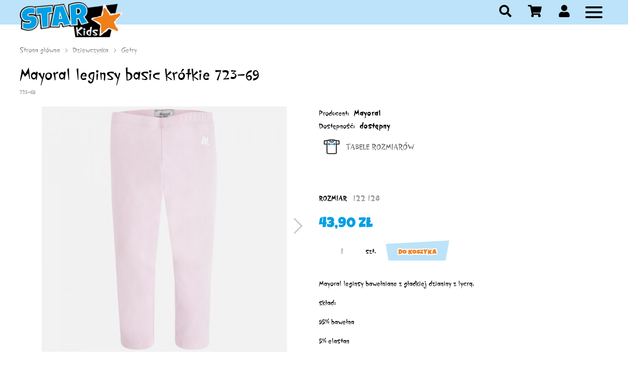

--- FILE ---
content_type: text/html; charset=UTF-8
request_url: https://www.starkids.pl/sklep/mayoral-leginsy-basic-krotkie-723-69.html
body_size: 5359
content:
<!doctype html>
<html lang="pl">
<head>
<meta charset="UTF-8">
<meta name="viewport" content="width=device-width, initial-scale=1, maximum-scale=1">
<meta name="mobile-web-app-capable" content="yes">
<meta name="theme-color" content="#00a0e3">
<meta name="format-detection" content="telephone=no">
<meta name="generator" content="bluresCMS 1.00">
<meta name="author" content="BLURES">
<meta name="robots" content="index,follow">
<meta name="description" content="Mayoral leginsy bawełniane z gładkiej dzianiny z lycrą. skład: 95% bawełna 5% elastan">
<meta name="keywords" content="">
<title>Mayoral leginsy basic krótkie 723-69 | Star Kids</title>
<link rel="canonical" href="https://www.starkids.pl/sklep/mayoral-leginsy-basic-krotkie-723-69.html">
<link rel="preload" href="/style.min.css" as="style">
<link rel="preload" href="/js/jquery.min.js" as="script">
<link rel="preload" href="/js/shop.min.js" as="script">
<link rel="stylesheet" type="text/css" href="/style.min.css">
<link rel="icon" type="image/png" href="/images/favicon.png">

<!-- Open Graph -->
<meta property="og:title" content="Mayoral leginsy basic krótkie 723-69 | Star Kids" />
<meta property="og:type" content="product" />
<meta property="og:url" content="https://www.starkids.pl/sklep/mayoral-leginsy-basic-krotkie-723-69.html" />
<meta property="og:image" content="https://www.starkids.pl/products/20170202-004809-5157105279.jpg" />
<meta property="og:description" content="Mayoral leginsy bawełniane z gładkiej dzianiny z lycrą. skład: 95% bawełna 5% elastan" />
<meta property="og:site_name" content="Star Kids" />
<meta property="product:retailer_part_no" content="723-69" />
<meta property="product:category" content="Getry" />
<meta property="product:price:amount" content="43.90" />
<meta property="product:price:currency" content="PLN" />
<meta property="product:sale_price:amount" content="" />
<meta property="product:original_price:amount" content="" />
<meta property="product:condition" content="new" />

<!-- Twitter Card -->
<meta name="twitter:card" content="summary" />
<meta name="twitter:title" content="Mayoral leginsy basic krótkie 723-69 | Star Kids" />
<meta name="twitter:description" content="Mayoral leginsy bawełniane z gładkiej dzianiny z lycrą. skład: 95% bawełna 5% elastan" />
<meta name="twitter:image" content="https://www.starkids.pl/products/20170202-004809-5157105279.jpg" />

<!-- DublinCore -->
<link rel="schema.dcterms" href="http://purl.org/dc/terms/">
<meta name="DC.title" lang="pl" content="Mayoral leginsy basic krótkie 723-69 | Star Kids" />
<meta name="DC.description" lang="pl" content="Mayoral leginsy bawełniane z gładkiej dzianiny z lycrą. skład: 95% bawełna 5% elastan" />
<meta name="DC.publisher" content="Star Kids" />
<meta name="DC.identifier" content="https://www.starkids.pl/sklep/mayoral-leginsy-basic-krotkie-723-69.html" />
<meta name="DC.format" content="text/html" />
<meta name="DC.type" content="Text" />
</head>

<body>
<header>
<container>
<a href="/" class="logo"><img src="/images/logo.png" alt="StarKids" /></a>

<menu>

	<button name="searcher" aria-label="searcher">
		<svg xmlns="http://www.w3.org/2000/svg" viewBox="0 0 512 512"><path d="M505 442.7L405.3 343c-4.5-4.5-10.6-7-17-7H372c27.6-35.3 44-79.7 44-128C416 93.1 322.9 0 208 0S0 93.1 0 208s93.1 208 208 208c48.3 0 92.7-16.4 128-44v16.3c0 6.4 2.5 12.5 7 17l99.7 99.7c9.4 9.4 24.6 9.4 33.9 0l28.3-28.3c9.4-9.4 9.4-24.6.1-34zM208 336c-70.7 0-128-57.2-128-128 0-70.7 57.2-128 128-128 70.7 0 128 57.2 128 128 0 70.7-57.2 128-128 128z"></path></svg>
	</button>
	<button name="scm" aria-label="scm">
		<svg xmlns="http://www.w3.org/2000/svg" viewBox="0 0 576 512"><path d="M528.12 301.319l47.273-208C578.806 78.301 567.391 64 551.99 64H159.208l-9.166-44.81C147.758 8.021 137.93 0 126.529 0H24C10.745 0 0 10.745 0 24v16c0 13.255 10.745 24 24 24h69.883l70.248 343.435C147.325 417.1 136 435.222 136 456c0 30.928 25.072 56 56 56s56-25.072 56-56c0-15.674-6.447-29.835-16.824-40h209.647C430.447 426.165 424 440.326 424 456c0 30.928 25.072 56 56 56s56-25.072 56-56c0-22.172-12.888-41.332-31.579-50.405l5.517-24.276c3.413-15.018-8.002-29.319-23.403-29.319H218.117l-6.545-32h293.145c11.206 0 20.92-7.754 23.403-18.681z"></path></svg>
	<span></span><price></price></button>
	<button name="user" aria-label="user">
		<svg xmlns="http://www.w3.org/2000/svg" viewBox="0 0 448 512"><path d="M224 256c70.7 0 128-57.3 128-128S294.7 0 224 0 96 57.3 96 128s57.3 128 128 128zm89.6 32h-16.7c-22.2 10.2-46.9 16-72.9 16s-50.6-5.8-72.9-16h-16.7C60.2 288 0 348.2 0 422.4V464c0 26.5 21.5 48 48 48h352c26.5 0 48-21.5 48-48v-41.6c0-74.2-60.2-134.4-134.4-134.4z"></path></svg>
	</button>
	<button name="nav" aria-label="nav"><span></span></button>

	<nav>
	<ul><li><a>Dziewczynka</a><ul><li><a href="/sklep/bluza">Bluza</a></li><li><a href="/sklep/bluzka-dlugi-rekaw">Bluzka długi rękaw</a></li><li><a href="/sklep/bluzka-krotki-rekaw">Bluzka krótki rękaw</a></li><li><a href="/sklep/body">Body</a></li><li><a href="/sklep/bolerka">Bolerka</a></li><li><a href="/sklep/czapki">Czapki</a></li><li><a href="/sklep/dresy">Dresy</a></li><li><a href="/sklep/getry">Getry</a></li><li><a href="/sklep/komplety">Komplety</a></li><li><a href="/sklep/kurtki-i-plaszcze-wiosnno-jesienne">Kurtki i płaszcze wiosnno-jesienne</a></li><li><a href="/sklep/kurtki-i-plaszcze-zima">Kurtki i płaszcze zima</a></li><li><a href="/sklep/spodenki-krotkie">Spodenki krótkie</a></li><li><a href="/sklep/spodnie">Spodnie</a></li><li><a href="/sklep/sukienki">Sukienki</a></li><li><a href="/sklep/swetry">Swetry</a></li><li><a href="/sklep/kombinezon-pajac">Kombinezon - pajac</a></li><li><a href="/sklep/buty">Buty</a></li></ul></li><li><a>Chłopak</a><ul><li><a href="/sklep/chlopak-bluza">Bluza</a></li><li><a href="/sklep/chlopak-body">Body</a></li><li><a href="/sklep/chlopak-czapki">Czapki</a></li><li><a href="/sklep/chlopak-dresy">Dresy</a></li><li><a href="/sklep/chlopak-kamizelki">Kamizelki</a></li><li><a href="/sklep/chlopak-komplety">Komplety</a></li><li><a href="/sklep/chlopak-koszule">Koszule</a></li><li><a href="/sklep/chlopak-koszulki-krotki-rekaw">Koszulki krótki rękaw</a></li><li><a href="/sklep/chlopak-koszulki-dlugi-rekaw">Koszulki długi rękaw</a></li><li><a href="/sklep/kurtki-wiosenno-jesienne">Kurtki wiosenno-jesienne</a></li><li><a href="/sklep/chlopak-spodnie">Spodnie</a></li><li><a href="/sklep/chlopak-swetry">Swetry</a></li><li><a href="/sklep/chlopak-spodenki-krotkie">Spodenki krótkie</a></li><li><a href="/sklep/chlopak-skarpetki">Skarpetki</a></li><li><a href="/sklep/chlopak-marynarka">Marynarka</a></li><li><a href="/sklep/chlopak-kombinezon-pajac">Kombinezon - pajac</a></li><li><a href="/sklep/chlopak-buty">Buty</a></li><li><a href="/sklep/kurtki-zimowe">Kurtki zimowe</a></li><li><a href="/sklep/muchy-i-krawaty">Muchy i krawaty</a></li></ul></li><li><a>Mayoral</a><ul><li><a href="/sklep/mayoral-pelna-oferta">Mayoral pełna oferta</a></li></ul></li><li><a href="/sklep/chrzest">Chrzest</a></li><li><a href="/sklep/nowosci-i-super-ceny">Nowości i super ceny</a></li><li><a>Damskie</a><ul><li><a href="/sklep/damskie">Damskie</a></li></ul></li><li><a href="/sklep/nowosci">Nowości</a></li><li><a href="/sklep/wyprzedaz">Wyprzedaż</a></li></ul>	</nav>


	<search itemscope itemtype="https://schema.org/WebSite">
	<link itemprop="url" href="https://www.starkids.pl/">
	<form itemprop="potentialAction" itemscope itemtype="https://schema.org/SearchAction" action="/sklep/szukaj" method="get"><meta itemprop="target" content="https://www.starkids.pl/sklep/szukaj?q={q}"><label for="search"><input itemprop="query-input" type="search" name="q" pattern=".{2,}" autocomplete="off" title="Minimum 2 znaki" value="" required><button type="submit" aria-label="szukaj">
		<svg xmlns="http://www.w3.org/2000/svg" viewBox="0 0 512 512"><path d="M505 442.7L405.3 343c-4.5-4.5-10.6-7-17-7H372c27.6-35.3 44-79.7 44-128C416 93.1 322.9 0 208 0S0 93.1 0 208s93.1 208 208 208c48.3 0 92.7-16.4 128-44v16.3c0 6.4 2.5 12.5 7 17l99.7 99.7c9.4 9.4 24.6 9.4 33.9 0l28.3-28.3c9.4-9.4 9.4-24.6.1-34zM208 336c-70.7 0-128-57.2-128-128 0-70.7 57.2-128 128-128 70.7 0 128 57.2 128 128 0 70.7-57.2 128-128 128z"></path></svg>
	</button><span>Czego szukasz?</span></label><results></results></form>
	</search>
	<scm><empty>Twój koszyk jest pusty</empty></scm>

	<user><a href="/logowanie" rel="nofollow">Zaloguj</a><a href="/rejestracja" rel="nofollow">Zarejestruj</a></user>
	
</menu>
</container>
</header>


<main>
<breadcrumbs><ul itemscope itemtype="https://schema.org/BreadcrumbList"><li itemprop="itemListElement" itemscope itemtype="https://schema.org/ListItem"><a itemprop="item" href="/"><span itemprop="name">Strona główna</span></a><meta itemprop="position" content="1" /></li><li itemprop="itemListElement" itemscope itemtype="https://schema.org/ListItem"><a itemprop="item" href="/sklep/dziewczynka"><span itemprop="name">Dziewczynka</span></a><meta itemprop="position" content="2" /></li><li itemprop="itemListElement" itemscope itemtype="https://schema.org/ListItem"><a itemprop="item" href="/sklep/getry"><span itemprop="name">Getry</span></a><meta itemprop="position" content="3" /></li></ul></breadcrumbs><container><product itemscope itemtype="https://schema.org/Product"><h1 itemprop="name">Mayoral leginsy basic krótkie 723-69</h1><code itemprop="mpn">723-69</code><rating itemprop="aggregateRating" itemscope itemtype="https://schema.org/AggregateRating"><meta itemprop="ratingValue" content="5.0"><meta itemprop="reviewCount" content="1"></rating><info><brand>Producent: <strong itemprop="brand">Mayoral</strong></brand><availability>Dostępność: <strong>dostępny</strong></availability><link itemprop="availability" href="https://schema.org/InStock" /><link itemprop="itemCondition" href="https://schema.org/NewCondition" /><a href="/tabele-rozmiarow" rel="nofollow">Tabele rozmiarów</a></info><gallery slider="true"><photo slider="touch"><ul class="photos" slider="items"><li><a href="/products/20170202-004809-5157105279.jpg" rel="bluresbox"  slider="item"><img data-src="/products/20170202-004809-5157105279.jpg" loading="lazy" alt="Mayoral leginsy basic krótkie 723-69"></a><meta itemprop="image" content="/products/20170202-004809-5157105279.jpg"></li><li><a href="/products/20170202-004759-6759833371.jpg" rel="bluresbox"  slider="item"><img data-src="/products/20170202-004759-6759833371.jpg" loading="lazy" alt="Mayoral leginsy basic krótkie 723-69"></a><meta itemprop="image" content="/products/20170202-004759-6759833371.jpg"></li><li><a href="/products/20170202-004820-4336754195.jpg" rel="bluresbox"  slider="item"><img data-src="/products/20170202-004820-4336754195.jpg" loading="lazy" alt="Mayoral leginsy basic krótkie 723-69"></a><meta itemprop="image" content="/products/20170202-004820-4336754195.jpg"></li></ul><a class="control_prev"></a><a class="control_next"></a></photo><thumb><ul class="thumbs"><li><img data-src="/products/thumbs/20170202-004809-5157105279.jpg" loading="lazy" alt="Mayoral leginsy basic krótkie 723-69"></li><li><img data-src="/products/thumbs/20170202-004759-6759833371.jpg" loading="lazy" alt="Mayoral leginsy basic krótkie 723-69"></li><li><img data-src="/products/thumbs/20170202-004820-4336754195.jpg" loading="lazy" alt="Mayoral leginsy basic krótkie 723-69"></li></ul></thumb></gallery><items itemprop="offers" itemscope itemtype="https://schema.org/Offer"><link itemprop="url" href="https://www.starkids.pl/sklep/mayoral-leginsy-basic-krotkie-723-69.html" /><form class="add" action="/sklep/mayoral-leginsy-basic-krotkie-723-69.html" method="post"><input type="hidden" name="add"><options><type>Rozmiar</type><label for="radio_0"><input type="radio" name="add" id="radio_0" value="2733" data-count="1" data-code="723-69" data-title="dostępny" data-price="43,90 zł" required><name>122</name></label><label for="radio_1"><input type="radio" name="add" id="radio_1" value="459" data-count="2" data-code="723-69" data-title="dostępny" data-price="43,90 zł" required><name>128</name></label></options><price>43,90 zł</price><meta itemprop="price" content="43.90"><meta itemprop="priceCurrency" content="PLN"><costs data-product="457" data-price="43.90" data-weight="0.20">Koszty dostawy</costs><basket ><unit><qty><input type="number" name="prod_count" value="1" min="1" disabled><controls><btn class="inc"></btn><btn class="dec"></btn></controls></qty>szt.</unit><button type="submit" name="add" aria-label="dodaj do koszyka"></button></basket></form></items><description itemprop="description"><p>Mayoral leginsy bawełniane z gładkiej dzianiny z lycrą.</p>

<p>skład:</p>

<p>95% bawełna</p>

<p>5% elastan</p></description><share><a href="https://www.facebook.com/sharer/sharer.php?u=https://www.starkids.pl/sklep/mayoral-leginsy-basic-krotkie-723-69.html" aria-label="facebook">
			<svg xmlns="http://www.w3.org/2000/svg" width="0" height="0" viewBox="0 0 250 500"><path d="M166.667 166.667v-50c0-21.667 5-33.334 40-33.334H250V0h-66.667C100 0 66.667 55 66.667 116.667v50H0V250h66.667v250h100V250H240l10-83.333h-83.333z"/></svg>
		</a><a href="http://twitter.com/share?url=https://www.starkids.pl/sklep/mayoral-leginsy-basic-krotkie-723-69.html" aria-label="twitter">
			<svg xmlns="http://www.w3.org/2000/svg" width="0" height="0" viewBox="0 0 615.218 500"><path d="M193.48 500c232.177 0 359.136-192.347 359.136-359.137 0-5.463-.111-10.902-.356-16.316a256.675 256.675 0 0 0 62.963-65.362c-22.616 10.053-46.955 16.821-72.487 19.871 26.061-15.626 46.069-40.347 55.506-69.816a253.143 253.143 0 0 1-80.152 30.639C495.056 15.343 462.264 0 425.952 0c-69.705 0-126.234 56.527-126.234 126.209 0 9.905 1.108 19.54 3.274 28.78C198.082 149.71 105.059 99.483 42.81 23.107 31.969 41.761 25.718 63.43 25.718 86.55c0 43.793 22.284 82.454 56.171 105.07a125.286 125.286 0 0 1-57.167-15.787c-.019.53-.019 1.046-.019 1.612 0 61.13 43.509 112.169 101.268 123.736a126.416 126.416 0 0 1-33.284 4.442c-8.122 0-16.033-.799-23.724-2.276 16.071 50.154 62.668 86.65 117.916 87.67-43.202 33.863-97.626 54.03-156.774 54.03-10.176 0-20.229-.579-30.11-1.747C55.858 479.107 122.193 500 193.486 500h-.006zm0 0z"/></svg>
		</a><a href="http://pinterest.com/pin/create/button/?url=https://www.starkids.pl/sklep/mayoral-leginsy-basic-krotkie-723-69.html" aria-label="pinterest">
			<svg xmlns="http://www.w3.org/2000/svg" width="0" height="0" viewBox="0 0 500.376 500"><path d="M250.188 0C111.946 0 0 111.946 0 250.188c0 105.935 65.74 196.468 158.903 232.907-2.254-19.91-4.132-49.962.751-71.75 4.508-19.534 29.302-124.343 29.302-124.343s-7.514-15.026-7.514-37.19c0-34.936 20.286-60.856 45.079-60.856 21.413 0 31.556 16.153 31.556 35.311 0 21.413-13.524 53.72-20.662 83.396-6.01 24.794 12.397 45.079 37.191 45.079 44.327 0 78.512-46.957 78.512-114.575 0-59.73-43.2-101.803-104.433-101.803-70.999 0-113.073 53.343-113.073 108.564 0 21.413 8.265 44.704 18.783 57.1 1.879 2.63 2.254 4.508 1.879 7.138-1.879 7.889-6.011 24.793-6.762 28.174-1.127 4.508-3.757 5.635-8.264 3.381-31.18-14.651-50.714-60.105-50.714-96.919 0-78.889 57.475-151.39 165.289-151.39 86.777 0 154.02 61.983 154.02 144.252 0 86.026-54.471 155.522-129.602 155.522-25.169 0-49.211-13.148-57.476-28.55 0 0-12.396 47.709-15.402 59.354-5.635 21.788-21.037 48.836-31.179 65.74 23.291 7.138 48.084 11.27 74.004 11.27 138.242 0 250.188-111.946 250.188-250.188C500.375 111.946 388.429 0 250.188 0z"/></svg>
		</a></share></product><h4>Produkty pasujące</h4><products-slider slider="true">
			<wrapper slider="touch"><products slider="items"><a href="/sklep/mayoral-leginsy-basic-krotkie-723-71.html" slider="item"><inner><photo><img data-src="/products/thumbs/20170202-005214-6024377243.jpg" loading="lazy" alt="Mayoral leginsy basic krótkie 723-71"></photo><h2>Mayoral leginsy basic krótkie 723-71</h2><sizes><size>122</size><size>128</size><size>134</size></sizes><wrapper><price>43,90 zł</price><button type="button" name="choice" aria-label="wybierz"></button></wrapper></inner></a><a href="/sklep/mayoral-leginsy-basic-krotkie-723-79.html" slider="item"><inner><photo><img data-src="/products/thumbs/20170202-010235-5502504791.jpg" loading="lazy" alt="Mayoral leginsy basic krótkie 723-79"></photo><h2>Mayoral leginsy basic krótkie 723-79</h2><sizes><size>122</size><size>128</size><size>134</size></sizes><wrapper><price>43,90 zł</price><button type="button" name="choice" aria-label="wybierz"></button></wrapper></inner></a><a href="/sklep/mayoral-leginsy-basic-krotkie-723-76.html" slider="item"><inner><photo><img data-src="/products/thumbs/20170202-005541-7008797309.jpg" loading="lazy" alt="Mayoral leginsy basic krótkie 723-76"></photo><h2>Mayoral leginsy basic krótkie 723-76</h2><sizes><size>98</size><size>122</size><size>134</size></sizes><wrapper><price>43,90 zł</price><button type="button" name="choice" aria-label="wybierz"></button></wrapper></inner></a><a href="/sklep/mayoral-leginsy-basic-723-68.html" slider="item"><inner><photo><img data-src="/products/thumbs/20170202-004349-2777457387.jpg" loading="lazy" alt="Mayoral leginsy basic 723-68"></photo><h2>Mayoral leginsy basic 723-68</h2><sizes><size>122</size><size>128</size></sizes><wrapper><price>43,90 zł</price><button type="button" name="choice" aria-label="wybierz"></button></wrapper></inner></a></products></wrapper><a class="control_prev"></a><a class="control_next"></a></photo></products-slider></container>
</main>

<footer>
<container>
	<wrapper>
		<ul>
			<li><a href="/regulamin" rel="nofollow">Regulamin</a></li>
			<li><a href="/o-firmie">O firmie</a></li>
			<li><a href="/kontakt">Kontakt</a></li>
		</ul>
		
		<box>
			<help>Potrzebujesz pomocy?</help>
			<a href="tel:+48530889023" id="phone">530 889 023</a>
		</box>
		<payu>Obsługujemy płatności</payu>
	</wrapper>
	
	<copyright>&copy; 2026 Star Kids<a href="https://www.blures.pl">Sklepy internetowe blures.pl</a></copyright>
</container>
</footer>
<script type="text/javascript" src="/js/jquery.min.js"></script>
<script type="text/javascript" src="/js/shop.min.js"></script>


<!-- Global site tag (gtag.js) - Google Analytics -->
<script async src="https://www.googletagmanager.com/gtag/js?id=UA-76691852-1"></script>
<script>
setTimeout(function() {
  window.dataLayer = window.dataLayer || [];
  function gtag(){dataLayer.push(arguments);}
  gtag('js', new Date());
  gtag('config', 'UA-76691852-1');
    }, 500);
</script><!-- Facebook Pixel Code -->
<script>
setTimeout(function() {
  !function(f,b,e,v,n,t,s)
  {if(f.fbq)return;n=f.fbq=function(){n.callMethod?
  n.callMethod.apply(n,arguments):n.queue.push(arguments)};
  if(!f._fbq)f._fbq=n;n.push=n;n.loaded=!0;n.version='2.0';
  n.queue=[];t=b.createElement(e);t.async=!0;
  t.src=v;s=b.getElementsByTagName(e)[0];
  s.parentNode.insertBefore(t,s)}(window, document,'script',
  'https://connect.facebook.net/en_US/fbevents.js');
  fbq('init', '554210555799959');
  fbq('track', 'PageView');
}, 3000);
</script>
<noscript><img height="1" width="1" style="display:none" src="https://www.facebook.com/tr?id=554210555799959&ev=PageView&noscript=1"/></noscript>
<!-- End Facebook Pixel Code -->


</body>
</html>

--- FILE ---
content_type: text/css
request_url: https://www.starkids.pl/style.min.css
body_size: 9071
content:
@charset "utf-8";@font-face{font-family:CosmonutPro;src:url(fonts/pfcosmonutpro-regular.woff2) format('woff2'),url(fonts/pfcosmonutpro-regular.woff) format('woff');font-weight:400;font-style:normal}@font-face{font-family:CosmonutPro;src:url(fonts/pfcosmonutpro-bold.woff2) format('woff2'),url(fonts/pfcosmonutpro-bold.woff) format('woff');font-weight:500;font-style:normal}@font-face{font-family:LuckiestGuy;src:url(fonts/luckiest-guy.woff2) format('woff2'),url(fonts/luckiest-guy.woff) format('woff');font-weight:400;font-style:normal}*{margin:0;padding:0;box-sizing:border-box;font-family:CosmonutPro;font-size:14px}::-webkit-scrollbar{width:5px;height:5px}::-webkit-scrollbar-track{background:#eee}::-webkit-scrollbar-thumb{background:#bce3f9}a{text-decoration:none}a.active{color:#ef7f1a}body{background:#fff}body[data-message]{padding-top:40px}body[data-message]:before{content:attr(data-message);background:#000;width:100%;height:40px;display:flex;align-items:center;justify-content:center;position:fixed;top:0;left:0;font-size:14px;font-weight:700;color:#fff;z-index:100}container{width:100%;max-width:1200px;height:100%;display:block;position:relative;margin:auto}header{background:#bce3f9;width:100%;height:50px;position:fixed;top:0;z-index:1}header[data-message]{width:100%}header[data-message]:before{content:attr(data-message);background:#9d231f;width:100%;min-height:40px;display:flex;align-items:center;justify-content:center;position:sticky;top:0;left:0;font-size:12px;font-weight:500;color:#fff;z-index:100}header container{display:flex;align-items:center;justify-content:space-between}header a.logo{width:inherit;max-width:210px;max-height:80px;display:inline-flex;position:relative;top:15px}header a.logo img{width:100%}main{width:100%;min-height:50vh;max-width:calc(100% - 20px);margin:auto;padding-top:80px}main container{padding:0 0 40px}main p{margin:15px 0;line-height:24px}main p a{font-size:16px;font-weight:500;color:#000}main p a:hover{color:#ef7f1a}main p img{max-width:100%}main strong{font-size:16px;font-weight:500}main ol,main ul{padding-left:25px;line-height:24px}main #map-canvas{border-radius:5px;background:#fff;width:100%;height:350px;margin:50px 0}footer{width:100%;min-height:100px;line-height:60px}footer copyright{color:#000}footer copyright a{margin-left:20px;font-size:12px;color:#000}footer copyright a:hover{color:#ef7f1a}h1{font-size:32px;font-weight:400}h3{font-size:18px;font-weight:400}h4{margin:40px 0 5px;font-size:18px;font-weight:500}img[alt]{opacity:1;transition:all .25s!important}img[data-src]{opacity:0}menu{width:auto;height:50px;display:flex;justify-content:flex-start;flex-direction:row-reverse;position:relative;user-select:none}menu button{outline:0;border:none;background:0 0;width:60px;height:50px;position:relative;cursor:pointer}menu button[name=nav]{position:relative;order:1}menu button[name=nav] span,menu button[name=nav] span:after,menu button[name=nav] span:before{content:"";border-radius:5px;background:#000;width:35px;height:4px;position:absolute;display:block;transition:all .25s}menu button[name=nav] span{position:absolute;top:0;bottom:0;left:0;right:0;margin:auto}menu button[name=nav] span:before{transform:translate3d(0,-10px,0)}menu button[name=nav] span:after{transform:translate3d(0,10px,0)}menu button[name=nav].checked span{background:0 0!important;transition:all .1s}menu button[name=nav].checked span:before{background:#fff;transform:translate3d(0,0,0) rotate(45deg)}menu button[name=nav].checked span:after{background:#fff;transform:translate3d(0,0,0) rotate(-45deg)}menu button[name=user]{order:2}menu button[name=scm]{order:3}menu button[name=scm] span{border-radius:50%;background:#ef7f1a;width:20px;height:20px;display:flex;align-items:center;justify-content:center;position:absolute;bottom:5px;right:5px;font-size:18px;color:#fff}menu button[name=scm] span:empty{opacity:0}menu button[name=scm] span.notify{opacity:1;transition:opacity .25s;animation:notify .25s}menu button[name=scm] price{display:none}menu button[name=searcher]{order:4}menu button svg{width:100%;height:50%;fill:#000;transition:fill .1s}menu button:hover svg{fill:#000}menu button.checked{background:#00a0e3}menu button.checked svg{fill:#fff}menu button[name=nav].checked~nav{visibility:visible;transform:none;transition:transform .25s}menu button[name=user].checked~user{visibility:visible;transform:none;transition:transform .25s}menu button[name=scm].checked~scm{visibility:visible;transform:none;transition:transform .25s}menu button[name=searcher].checked~search{visibility:visible;transform:none;transition:transform .25s}nav{background:#00a0e3;width:50vw;max-width:500px;position:absolute;top:50px;right:0;padding:10px 0;visibility:hidden;z-index:1;transform:perspective(300px) rotate3d(1,0,0,-30deg);transform-origin:50% 0;transition:transform .15s linear,visibility 0s linear .15s}nav ul{list-style:none;margin:0;padding:0 15px}nav ul ul{background:rgba(0,0,0,.05);max-height:0;opacity:0;overflow:auto;transition:max-height .5s,opacity .25s}nav ul li a{display:block;position:relative;padding:5px 0;color:#fff;cursor:pointer}nav ul ul ul{max-height:0;opacity:0}nav ul li.checked>ul{max-height:500px;opacity:1;transition:max-height .25s,opacity .1s linear .25s}nav ul li a:not([href]):after{content:"";border-top:2px solid #fff;border-right:2px solid #fff;width:5px;height:5px;display:block;position:absolute;top:0;bottom:0;right:10px;margin:auto;transform:rotate(135deg);transition:transform .5s}nav ul li.checked>a:not([href]):after{transform:rotate(225deg);transition:transform .25s}nav>ul>li>a{font-size:18px;text-transform:uppercase}user{background:#00a0e3;width:50vw;max-width:500px;position:absolute;top:50px;right:0;padding:2px;visibility:hidden;z-index:1;transform:perspective(300px) rotate3d(1,0,0,-30deg);transform-origin:50% 0;transition:transform .15s linear,visibility 0s linear .15s}user a{width:50%;display:inline-flex;align-items:center;padding:10px 25px;color:#fff}user a svg{fill:#fff;width:30px;height:auto;margin-right:20px}user a:hover{background:rgba(0,0,0,.05)}user span{width:100%;display:block;padding:0;font-size:18px;line-height:50px;text-align:center;color:#fff}user span:before{content:"Witaj, ";font-size:12px}search{background:#00a0e3;width:50vw;max-width:500px;position:absolute;top:50px;right:0;padding:5px;visibility:hidden;z-index:1;transform:perspective(300px) rotate3d(1,0,0,-30deg);transform-origin:50% 0;transition:transform .15s linear,visibility 0s linear .15s}search label{margin:5px 0}search label.invalid:before{right:50px}search input[type=search]{border:none;color:#fff}search input[type=search]~span{background:0 0;color:#fff;transition:all .25s,visibility 0s}search input[type=search]:focus~span,search input[value]:not([value=""])~span{color:#fff}search button[type=submit]{border:none;background:0 0;width:40px;height:100%;display:flex;cursor:pointer}search button[type=submit]:hover{border:none;background:0 0}search button[type=submit]:hover svg{fill:#fff}search button[type=submit] svg{fill:#fff}search results{max-height:calc(75vh - 20px);display:flex;flex-flow:column nowrap;overflow-y:auto}search results a{align-items:center;gap:10px;padding:5px 10px;font-weight:400;color:#fff}search results a:hover{background:rgba(0,0,0,.05)}search results a.active{background:rgba(0,0,0,.05)}search results a:not([href*=html]){font-weight:700}search results a:hover photo img{transform:scale(1.1);transition:transform .25s}search results a photo{background:#fff;flex:0 0 50px;height:40px;display:flex;align-items:center;justify-content:center;overflow:hidden}search results a photo img{object-fit:contain;max-width:80%;max-height:80%;backface-visibility:hidden;transition:transform .5s;pointer-events:none}search results a name{flex:1 1 100%}search results a price{flex:1 0 auto;font-size:14px;font-weight:500;text-align:right}scm{background:#00a0e3;width:50vw;max-width:500px;display:flex;flex-flow:column nowrap;position:absolute;top:50px;right:0;visibility:hidden;z-index:1;transform:perspective(300px) rotate3d(1,0,0,-30deg);transform-origin:50% 0;transition:transform .15s linear,visibility 0s linear .15s}scm items{max-height:75vh;display:flex;flex-flow:column nowrap;margin:2px 2px 0 2px;overflow-y:auto}scm items a{display:flex;flex:0 0 60px;gap:10px;margin-top:1px;padding:5px 10px;color:#fff}scm items a:hover{background:rgba(0,0,0,.05)}scm items a:hover photo img{transform:scale(1.1);transition:transform .25s}scm items a photo{background:#fff;flex:0 0 80px;height:60px;position:relative;display:flex;align-items:center;justify-content:center;overflow:hidden}scm items a photo img{object-fit:contain;max-width:80%;max-height:80%;backface-visibility:hidden;transition:transform .5s;pointer-events:none}scm items a wrapper{flex:1 1 auto;display:flex;flex-flow:row nowrap;align-items:center;justify-content:space-between;gap:5px}scm items a wrapper name{flex:0 1 100%}scm items a wrapper name count{font-size:16px;font-weight:500;padding-right:5px}scm items a wrapper name span{display:flex;font-size:12px;color:#ef7f1a}scm items a wrapper cost{order:3;flex:1 0 auto;font-size:18px;font-weight:500;text-align:right}scm items a wrapper cost price{display:block;font-size:12px;font-weight:400}scm>a{align-self:flex-end;background:#ef7f1a;padding:10px 60px;color:#fff}scm empty{max-width:90%;height:auto;display:block;position:relative;margin:10px auto;padding:10px 25px;color:#fff;animation:alert .75s}scm empty:before{content:"i";background:#1a7ec0;border-radius:2px;width:20px;height:20px;display:flex;align-items:center;justify-content:center;position:absolute;top:10px;left:-10px;font-size:14px;font-weight:700;color:#fff;animation:notify .25s}sca{background:rgba(0,0,0,0);width:100%;height:100%;position:fixed;visibility:hidden;transition:visibility 0s linear .5s,background .5s;z-index:100;user-select:none}sca alert{background:#fff;width:50%;height:auto;position:relative;margin:auto;display:flex;flex-wrap:wrap;opacity:0;transform:translate3d(0,-400px,0);transition:opacity .25s,transform .25s;box-shadow:rgba(0,0,0,.75) 0 5px 30px}sca.active{background:rgba(0,0,0,.7);visibility:visible;transition:background .5s}sca.active alert{opacity:1;transform:translate3d(0,100px,0);transition:opacity .25s,transform .5s}sca alert title{display:flex;font-size:16px;font-weight:500;color:#666}sca alert photo{width:30%;height:160px;position:relative;display:flex;align-items:center;justify-content:center;overflow:hidden}sca alert photo img{object-fit:contain;max-width:80%;max-height:80%;pointer-events:none}sca alert inner{width:70%;padding:10px;display:flex;flex-flow:column nowrap;justify-content:center}sca alert wrapper{width:100%;padding:20px 0;display:flex;flex-flow:row wrap;align-items:center;justify-content:space-between}sca alert wrapper name{display:block;flex-flow:column nowrap}sca alert wrapper name count{font-size:16px;font-weight:500;padding-right:5px}sca alert wrapper name span{display:block;font-size:12px;color:#ef7f1a}sca alert wrapper cost{order:3;flex:1 0 auto;display:block;font-size:24px;font-weight:500;text-align:right}sca alert wrapper cost price{display:block;font-size:14px;font-weight:400}navigation{width:100%;display:flex;align-content:flex-end;justify-content:space-between}navigation a{background:#ef7f1a;align-self:flex-end;padding:10px 50px;color:#fff}navigation a[href*=zamowienia],navigation continue,scc navigation a[href*=koszyk]{background:#fff;align-self:flex-end;padding:10px 50px;color:#000;cursor:pointer}navigation a[href*=zamowienia]:hover,navigation continue:hover,scc navigation a[href*=koszyk]:hover{background:#eee}scc{width:100%;height:auto;user-select:none}scc content{border-radius:2px;display:flex;flex-flow:column nowrap;overflow:hidden;margin-top:10px}scc content item{min-height:80px;margin-top:1px;padding:5px 0;display:flex;flex-flow:row nowrap}scc content item:hover #photo img{transform:scale(1.1);transition:transform .25s}scc content item #photo{background:#fff;flex:0 0 10%;height:80px;position:relative;margin-right:20px;display:flex;align-items:center;justify-content:center;order:1;overflow:hidden}scc content item #photo img{object-fit:contain;max-width:80%;max-height:80%;backface-visibility:hidden;transition:transform .5s;pointer-events:none}scc content item #name{flex:1 0 45%;display:flex;flex-flow:column nowrap;align-items:flex-start;justify-content:center;order:2;font-weight:500;color:#000}scc content item #name span{font-size:12px;font-weight:400;color:#ef7f1a}scc content item #name specification{display:block;padding:10px 0;font-size:10px;line-height:18px;color:#666}scc content item #name specification strong{font-size:12px;font-weight:500;color:#000}scc content item #name specification a{font-size:12px;font-weight:500;color:#ef7f1a}scc content item #name specification sup{font-size:8px}scc content item wrapper{flex:0 0 32.5%;display:flex;flex-flow:row nowrap;align-items:center;justify-content:space-between;order:3}scc content item wrapper unit{order:2;display:flex;align-items:center;justify-content:flex-start}scc content item wrapper strong{font-weight:500;color:#ef7f1a}scc content item wrapper cost{order:3;font-size:24px;font-weight:500;text-align:right}scc content item wrapper cost price{display:block;font-size:14px;font-weight:400}scc section{display:flex;flex-flow:row nowrap;align-content:flex-start;justify-content:space-between;padding:30px 0}scc remove{flex-basis:7.5%;display:flex;align-items:center;justify-content:center;order:4}.discount{width:100%;display:flex;flex-flow:row wrap;align-items:center}.discount wrapper{position:relative;margin-left:20px}.discount label{width:400px}.discount alerts{margin:10px auto;padding:10px 25px}.discount alerts strong{font-size:18px;font-weight:500}@keyframes dropDiv{0%{transform:translate3d(0,-100%,0)}100%{transform:translate3d(0,0,0)}}.client,.costs,.delivery,.delivery-paymant,.paymant{flex-basis:32%;border-radius:2px}.client wrapper,.comments wrapper,.costs wrapper,.delivery wrapper,.delivery-paymant wrapper,.paymant wrapper{display:flex;flex-flow:column nowrap;margin:10px 0;padding:5px 0}#registration_sc button[type=submit],.delivery button[type=submit],.paymant button[type=submit]{display:none}.delivery type:not(:first-of-type){margin-top:10px}.client span,.delivery-paymant span{font-weight:500}.comment{order:1;flex-basis:45%}#registration_sc{order:2;flex-basis:50%;margin:0!important}.costs item{width:100%;display:flex;flex-flow:row nowrap;align-items:center;justify-content:space-between}.costs item:last-child{padding:5px 0;text-transform:uppercase}.costs item:last-child span{font-size:30px;font-weight:500;text-transform:none}account-menu{display:block;margin:20px 0}account-menu ul{list-style:none;margin:0;padding:0}account-menu ul li{margin:5px 0}account-menu ul li a{font-size:16px;color:#666}account-menu ul li a:hover{color:#000}billing,places{width:100%;display:flex;flex-flow:row wrap;gap:20px;margin:20px 0}billing wrapper,places wrapper{margin:0!important;padding:0!important}billing a,places a{font-weight:500;color:#666;cursor:pointer}billing place,places place{border-radius:5px;border:1px solid #999;background:#fff;width:25%;display:flex;flex-flow:column nowrap;position:relative;padding:10px}billing place button,places place button{width:40px!important;min-width:inherit!important}billing type,places type{margin-bottom:5px;font-size:10px;color:#999}scc userdata{flex-basis:45%}scc userdata form{max-width:none!important}orders{display:flex;flex-flow:column nowrap;margin:20px 0}orders>a{display:flex;flex-flow:row wrap;align-items:center;justify-content:space-between;color:#000}orders a date{flex-basis:25%;font-size:12px}orders a transaction-code{flex-basis:25%;font-size:16px;font-weight:500}orders a state{flex-basis:25%}orders a cost{flex-basis:25%;font-size:24px;font-weight:500;text-align:right}orders section{display:flex;flex-flow:row nowrap;align-content:flex-start;justify-content:space-between;padding:30px 0}orders p{margin:5px 0}orders items{width:60%;display:inline-flex;flex-flow:column nowrap;margin:2px 2px 0 2px}orders items h3{margin-bottom:15px}orders items a{display:flex;flex:0 0 80px;margin-top:1px;color:#000}orders items a:hover photo img{transform:scale(1.1);transition:transform .25s}orders items a photo{flex:0 0 20%;height:80px;position:relative;display:flex;align-items:center;justify-content:center;overflow:hidden}orders items a photo img{object-fit:contain;max-width:80%;max-height:80%;backface-visibility:hidden;transition:transform .5s;pointer-events:none}orders items a wrapper{flex:1 1 auto;display:flex;flex-flow:row nowrap;align-items:center;justify-content:space-between;margin:0 10px}orders items a wrapper name{flex:0 1 auto;flex-flow:column nowrap;align-items:flex-start;justify-content:center}orders items a wrapper name count{font-size:16px;font-weight:500;padding-right:5px}orders items a wrapper name span{display:block;font-size:12px;color:#ef7f1a}orders items a wrapper cost{order:3;flex:1 0 auto;font-size:18px;font-weight:500;text-align:right}orders items a wrapper cost price{display:block;font-size:12px;font-weight:400}orders right{width:35%;display:inline-flex;flex-flow:column nowrap}orders button{flex-basis:15%;align-self:center}orders button[name=add]:before{content:"do koszyka"}products{display:grid;grid-gap:0;grid-template-columns:repeat(auto-fill,minmax(260px,1fr))}products a{background:#fff;position:relative;margin:15px 5px}products a inner{width:100%;height:100%;display:flex;flex-flow:column wrap;position:relative;padding:10px;overflow:hidden}products a:hover photo img{transform:scale(1.1);transition:transform .25s}products a photo{width:100%;height:200px;position:relative;display:flex;align-items:center;justify-content:center;overflow:hidden}products a photo img{object-fit:contain;width:100%;height:100%;backface-visibility:hidden;transition:transform .5s;pointer-events:none}products a h2{width:100%;padding:10px 0;font-weight:500;text-align:center;color:#000;flex-grow:1;order:1}products a wrapper{order:2;display:flex;flex-flow:row nowrap;justify-content:space-between}products a price{flex-basis:40%;align-self:flex-end;order:1;display:inline-flex;flex-flow:column;align-items:flex-end;font-family:LuckiestGuy;font-size:24px;line-height:24px;color:#00a0e3;white-space:nowrap}products a price old{font-size:16px;font-weight:400;line-height:16px;text-decoration:line-through;color:#999}products a button{flex-basis:50%;align-self:flex-end;order:2}products a button[name=add]:before{content:"do koszyka"}products a button[name=choice]:before{content:"wybierz"}products a promotion:before{content:"%";display:flex;align-items:center;justify-content:center;position:absolute;top:5px;right:5px;border-radius:50%;background:#00a0e3;width:30px;height:30px;font-family:LuckiestGuy;font-size:26px;line-height:30px;color:#fff}products a new:before{content:"nowość";display:flex;align-items:center;justify-content:center;position:absolute;top:10px;left:0;height:20px;font-family:LuckiestGuy;font-size:16px;line-height:20px;color:#ef7f1a}products a sale:before{content:"wyprzedaż";display:flex;align-items:center;justify-content:center;position:absolute;top:10px;left:0;height:20px;font-family:LuckiestGuy;font-size:16px;line-height:20px;color:#ef7f1a}products a bestseller:before{content:"bestseller";display:flex;align-items:center;justify-content:center;position:absolute;top:10px;left:0;height:20px;font-family:LuckiestGuy;font-size:16px;line-height:20px;color:#ef7f1a}#photo:empty,img.error,photo:empty{background:#ebecec;-webkit-mask:url(images/no-photo.svg) no-repeat center;-webkit-mask-size:auto 50%}products.list{display:grid;grid-gap:0;grid-template-columns:1fr}products.list a photo{width:20%;height:100px}products.list a photo img{object-fit:contain;width:90%;height:90%}products.list a h2{width:50%;display:flex;align-items:center;padding-left:20px;text-align:left}products.list a inner{flex-flow:row nowrap}products.list a wrapper{width:30%}product{margin:0 0 60px}product code{margin:0 0 20px;font-size:12px;color:#999}product rating{display:none}product info{display:flex;flex-flow:column nowrap;position:relative}product info strong{margin-left:5px;font-weight:500}product>items{margin:20px 0}product groups{margin:10px 0;user-select:none}product groups items{display:grid;grid-gap:5px;grid-template-columns:repeat(auto-fill,minmax(60px,1fr));grid-auto-rows:1fr;margin:5px 0}product groups items a{border:1px solid #eee;background:#fff;height:60px;display:flex;align-items:center;justify-content:center;position:relative;overflow:hidden}product groups items a.checked{border:1px solid #00a0e3}product groups items a:hover{border:1px solid #000}product groups items a:hover img{transform:scale(1.1);transition:transform .25s}product groups items a img{object-fit:contain;max-width:80%;max-height:80%;backface-visibility:hidden;transition:transform .5s;pointer-events:none}product promotion:before{content:"%";display:flex;align-items:center;justify-content:center;position:relative;top:5px;right:5px;border-radius:50%;background:#00a0e3;width:30px;height:30px;font-family:LuckiestGuy;font-size:26px;line-height:30px;color:#fff}product new:before{content:"nowość";display:flex;align-items:center;justify-content:center;position:absolute;top:0;right:0;height:20px;font-family:LuckiestGuy;font-size:16px;line-height:20px;color:#ef7f1a}product sale:before{content:"wyprzedaż";display:flex;align-items:center;justify-content:center;position:absolute;top:0;right:0;height:20px;font-family:LuckiestGuy;font-size:16px;line-height:20px;color:#ef7f1a}product bestseller:before{content:"bestseller";display:flex;align-items:center;justify-content:center;position:absolute;top:0;right:0;height:20px;font-family:LuckiestGuy;font-size:16px;line-height:20px;color:#ef7f1a}product type{margin-right:10px;font-weight:500;text-transform:uppercase}product items{position:relative}product items options{display:flex;flex-flow:row wrap;align-items:center;gap:10px;margin-bottom:20px}product items options label{width:auto;display:inline-flex;margin:2px;cursor:pointer}product items options label name{font-size:18px;font-weight:500;color:#999}product items options label input[type=radio]:checked~name{color:#000}product items options label input[type=radio][data-title*=wycofany]~name{text-decoration:line-through}product price{display:inline-flex;flex-flow:column;align-items:flex-end;font-family:LuckiestGuy;font-size:30px;line-height:30px;color:#00a0e3}product price old{font-size:18px;font-weight:400;line-height:18px;text-decoration:line-through;color:#999}product history{display:block;margin:5px 0;font-size:12px;color:#999}product history strong{font-size:14px;font-weight:500}product basket,product notify{display:block;margin-top:20px}product unit{display:inline-flex;margin-right:20px}product button[name=add]:before{content:"do koszyka"}product costs{width:max-content;display:block;margin-top:10px;padding:5px;font-weight:500;color:#ef7f1a;cursor:pointer}share{display:flex;align-items:center;justify-content:flex-end;gap:10px;user-select:none}share:before{content:"Udostępnij"}share a{display:flex}share a svg{width:30px;height:15px;fill:#999}share a:hover svg{fill:#000}unit{display:flex;align-items:center;justify-content:flex-start}unit qty{display:flex;position:relative;margin-right:10px}unit qty.invalid:before{content:"!";border-radius:2px;background:#ffa300;width:20px;height:20px;display:flex;align-items:center;justify-content:center;position:absolute;top:8px;left:-10px;font-size:14px;font-weight:700;color:#fff;animation:notify .25s}unit input{outline:0;border:none;background:0 0;padding:0 10px;width:60px;font-size:18px;font-weight:500;text-align:right}unit input:disabled{color:#999;cursor:not-allowed}unit input:disabled~controls btn{opacity:0;visibility:hidden;transition:visibility 0s linear .25s,opacity .25s}unit input~controls btn{opacity:1;visibility:visible;transition:opacity .25s}controls{display:flex;flex-flow:column nowrap;justify-content:space-between}controls btn{outline:0;border:none;background:0 0;width:25px;height:20px;display:flex;align-items:center;justify-items:center;padding:0;font-size:14px;line-height:0;font-weight:700;color:#999;cursor:pointer;user-select:none;position:relative}controls btn:before{content:"";border-top:2px solid #999;border-right:2px solid #999;width:6px;height:6px;display:block;position:relative;left:8px}controls btn.inc:before{top:2px;transform:rotate(135deg) scale(-1)}controls btn.dec:before{bottom:2px;transform:rotate(135deg) scale(1)}controls btn:disabled{cursor:not-allowed}controls btn:not(:disabled):hover:before{border-color:#000}breadcrumbs{width:100%;display:flex;position:relative;padding:10px calc((100% - 1200px)/ 2);user-select:none}breadcrumbs ul{list-style:none;padding:0;display:flex;flex-flow:row nowrap}breadcrumbs ul li:not(:first-child):before{content:"";border-top:1px solid #999;border-right:1px solid #999;width:5px;height:5px;display:inline-flex;margin:0 10px;transform:rotate(45deg) translateX(-2px)}breadcrumbs ul li a:hover span{color:#000}breadcrumbs ul li span{color:#999}view_controls{flex:1 1 100%;display:flex;align-items:center;justify-content:flex-end;margin:15px 0 5px;margin-left:auto}view_mode{width:auto;height:30px;margin:0 5px;display:inline-flex;align-items:center;gap:10px}view_mode button{border:none;outline:0;background:0 0;width:20px;height:20px;cursor:pointer}view_mode button:hover svg{fill:#000}view_mode button svg{fill:#999}filters{flex:1 1 100%;display:flex;overflow:visible}filters form{width:100%;max-width:none!important;display:flex;flex-flow:row wrap!important;align-items:center}filters form a{padding:0 0 0 10px;font-size:12px}filters label{margin:5px 0;padding:0 10px;cursor:pointer}filters label count{margin-left:5px;font-size:12px;color:#999}sorting{flex:1 1 auto;display:inline-flex;overflow:visible}sorting form{width:100%;max-width:none!important;display:flex;flex-flow:row nowrap!important;align-items:center}sorting selectx{margin-left:auto!important}sorting label{margin:5px 0;padding:0 10px;cursor:pointer}publications{display:grid;grid-gap:0;grid-template-columns:repeat(auto-fill,minmax(260px,1fr))}publications a{background:#fff;position:relative;margin:15px 5px}publications a:hover photo img{transform:scale(1.1);transition:transform .25s}publications a photo{width:100%;height:200px;position:relative;display:flex;align-items:center;justify-content:center;overflow:hidden;order:1}publications a photo img{object-fit:cover;width:100%;height:100%;max-width:300px;max-height:200px;backface-visibility:hidden;pointer-events:none;transition:transform .5s}publications a wrapper{display:flex;flex-flow:column nowrap;justify-content:space-between}publications a h2{order:2;flex:1 1 100%;margin:0;font-size:16px;font-weight:500;text-align:center;color:#000}publications a date{order:1;display:flex;align-items:center;position:relative;margin:10px 0;font-size:12px;color:#999}publications a description{display:none}publication date{display:flex;align-items:center;position:relative;margin:10px 0 20px;font-size:12px;color:#999}publication img{max-width:100%;display:block;margin:40px auto}publication gallery{border:1px solid #eee;background:#fff;width:100%;height:auto;display:block;display:grid;grid-template-columns:repeat(auto-fill,minmax(240px,1fr));margin-top:40px;padding:20px}publication gallery a{display:flex;align-items:center;justify-content:center;position:relative;margin:2px;overflow:hidden}publication gallery a:hover img{transform:scale(1.1);transition:transform .25s}publication gallery a img{object-fit:cover;width:100%;height:100%;max-height:200px;backface-visibility:hidden;transition:transform .5s;pointer-events:none}pagination ul{list-style:none;margin:20px 0;padding:0;display:flex;flex-flow:row wrap;align-items:center;justify-content:center}pagination ul li summary{margin:0 5px;padding:5px;display:block;font-size:16px;color:#999}pagination ul li a{margin:0 5px;padding:5px;display:block;font-size:16px;color:#999}pagination ul li a:not([href]){cursor:not-allowed}pagination ul li a:hover{color:#666}pagination ul li a.checked{font-size:18px;font-weight:500;color:#000}pagination ul li a.first:before{content:"";border-top:1px solid #000;border-right:1px solid #000;width:5px;height:5px;display:inline-flex;transform:rotate(225deg) translateX(4px)}pagination ul li a.last:before{content:"";border-top:1px solid #000;border-right:1px solid #000;width:5px;height:5px;display:inline-flex;transform:rotate(45deg) translateX(-4px)}form{width:100%;user-select:none}form[name]:not(:empty){display:flex;flex-flow:column wrap}form wrapper{display:flex;flex-flow:row wrap;justify-content:space-between;margin:10px 0;padding:5px 0}form a{display:inline-flex;padding:5px;font-weight:500;color:#00a0e3}form div a{padding:0}label{width:100%;display:flex;align-items:center;position:relative;margin:5px 0}label span{position:absolute;top:0;left:0;padding:10px;pointer-events:none;transition:all .25s}label.invalid:before{content:"!";border-radius:2px;background:#ffa300;width:20px;height:20px;display:flex;align-items:center;justify-content:center;position:absolute;right:10px;font-size:14px;font-weight:700;color:#fff;animation:notify .25s}input{outline:0;border:none;border-bottom:1px solid #999;background:0 0;width:100%;padding:10px;color:#000}input:focus~span,input[value]:not([value=""])~span{top:-16px;font-size:10px;color:#00a0e3}input:invalid{outline:0;box-shadow:none}textarea{outline:0;border:none;border-bottom:1px solid #999;background:0 0;width:100%;padding:10px;color:#000;resize:none;overflow:hidden}textarea:focus~span,textarea[value]:not([value=""])~span{top:-16px;font-size:10px;color:#00a0e3}input[type=checkbox]{position:absolute;opacity:0;pointer-events:none}input[type=checkbox]~div{padding-left:10px;cursor:pointer}input[type=checkbox]~svg{flex:0 0 auto;position:relative;fill:none;stroke-linecap:round;stroke-linejoin:round;stroke:#999;stroke-width:1.5;transform:translate3d(0,0,0);cursor:pointer}input[type=checkbox]~svg .path{stroke-dasharray:60;stroke-dashoffset:0;transition:all .2s .1s}input[type=checkbox]~svg .polyline{stroke-dasharray:22;stroke-dashoffset:66;transition:all .2s .1s}input[type=checkbox]:checked~svg{stroke:#00a0e3}input[type=checkbox]:checked~svg .path{stroke-dashoffset:60;transition:all .4s}input[type=checkbox]:checked~svg .polyline{stroke-dashoffset:42;transition:all .2s .2s}input[type=radio]{position:absolute;opacity:0;pointer-events:none}input[type=radio]~div{padding-left:10px;cursor:pointer}input[type=radio]~svg{flex:0 0 auto;position:relative;fill:none;stroke-linecap:round;stroke-linejoin:round;stroke:#999;stroke-width:1.5;transform:translate3d(0,0,0);cursor:pointer}input[type=radio]~svg .path{stroke-dasharray:60;stroke-dashoffset:0;transition:all .2s .1s}input[type=radio]~svg .polyline{stroke-dasharray:22;stroke-dashoffset:66;transition:all .2s .1s}input[type=radio]:checked~svg{stroke:#00a0e3}input[type=radio]:checked~svg .path{stroke-dashoffset:60;transition:all .4s}input[type=radio]:checked~svg .polyline{stroke-dashoffset:42;transition:all .2s .2s}input[type=radio]~div{flex-basis:100%;display:flex;flex-flow:row nowrap;align-items:center;justify-content:space-between}input[type=radio]~div days{margin-left:10px;font-size:10px}input[type=radio]~div price{font-size:16px;font-weight:500;white-space:nowrap;transition:all .1s;transform-origin:center right}input[type=radio]:checked~div price{transform:scale(1.4)}input[type=number]{-moz-appearance:textfield}input[type=number]::-webkit-inner-spin-button,input[type=number]::-webkit-outer-spin-button{-webkit-appearance:none}button[type=button],button[type=submit]{outline:0;border:none;background:url(images/button.png) no-repeat center;min-width:130px;height:41px;position:relative;margin-left:auto;padding-top:6px;font-family:LuckiestGuy;font-size:14px;text-transform:uppercase;color:#ef7f1a;text-shadow:2px 2px #fff,2px -2px #fff,-2px 2px #fff,-2px -2px #fff;cursor:pointer}button[type=button]:disabled,button[type=button]:disabled:hover,button[type=submit]:disabled,button[type=submit]:disabled:hover{background:url(images/button_disabled.png) no-repeat center;color:#999;text-shadow:1px 1px #fff;cursor:not-allowed}button[type=button]:hover,button[type=submit]:hover{background:url(images/button_hover.png) no-repeat center}.collapse{max-height:500px;opacity:1;visibility:visible;transition:max-height .25s,opacity .1s linear .25s}.collapse.hidden{max-height:0;opacity:0;margin:0;visibility:hidden;transition:max-height .5s,opacity .25s}label[data-length]:after{content:attr(data-length);display:block;position:absolute;bottom:-15px;right:0;font-size:10px}label[for=agreement] div{font-size:10px;text-align:left}label[for=post_code]{width:25%;float:left}label[for=city]{width:calc(75% - 10px);float:right}billingform{width:100%;margin-top:25px;display:block}buttons{width:fit-content;display:flex;flex-flow:row nowrap;margin-top:auto;margin-left:auto}button[name=delete]{border:none;background:0 0;width:32px;height:32px;padding:2px;display:flex;align-items:center;overflow:visible;cursor:pointer}button[name=delete] svg{fill:#999;overflow:visible;cursor:pointer}button[name=delete] svg .lid{transition:all .5s}button[name=delete] svg .bin{transition:all .5s}button[name=delete]:hover{border:none;background:0 0}button[name=delete]:hover svg{fill:#d00}button[name=delete]:hover svg .lid{transform-origin:top center;transform:translate3d(-60px,0,0) rotate(-120deg);transition:all 1s}button[name=delete]:hover svg .bin{transition:all 1s}button[name=editor]{border:none;background:0 0;width:32px;height:32px;padding:2px;display:flex;align-items:center;overflow:visible;cursor:pointer}button[name=editor] svg{height:80%;fill:#999;overflow:visible;cursor:pointer;transition:all 1s}button[name=editor]:hover{border:none;background:0 0}button[name=editor]:hover svg{fill:#d00}input[type=password]::-ms-clear,input[type=password]::-ms-reveal{display:none}password{width:25px;height:25px;position:absolute;right:10px;cursor:pointer}password svg{stroke:#999}password svg line{display:block}password.show svg line{display:none}password:hover svg{stroke:#00a0e3}password:hover svg line{stroke:#00a0e3;stroke-width:2}alerts{border:1px solid #eee;background:#fff;max-width:90%;height:auto;display:block;position:relative;margin:30px auto;padding:20px 25px;animation:alert .75s;user-select:none}alerts:before{border-radius:2px;width:20px;height:20px;display:flex;align-items:center;justify-content:center;position:absolute;top:10px;left:-10px;font-size:14px;font-weight:700;color:#fff;animation:notify .25s}alerts.information:before{content:"i";background:#1a7ec0}alerts.error:before{content:"!";background:#d00}alerts.warning:before{content:"!";background:#ffa300}alerts a{font-weight:500;color:#00a0e3}@keyframes alert{0%{opacity:0;transform:scale(0)}40%{opacity:0}100%{opacity:1;transform:scale(1)}}notification{width:80%;height:auto;margin:auto;padding:30px;display:block;position:fixed;top:40%;left:0;right:0;font-size:18px;color:#fff;box-sizing:border-box;z-index:10;text-align:center;opacity:0;transform:scale(.5);transition:all .3s linear}notification.success{background:#b0cb1f}notification.error{background:#d00000}notification.active{opacity:1;transform:scale(1);transition:transform .5s linear}e404 h1{font-size:100px;line-height:100px;color:#000}e404 h2{color:#00a0e3}e404 a{color:#00a0e3}loading{border:5px solid #eee;border-radius:100%;width:30px;height:30px;position:absolute;top:10px;right:10px;animation:rotation .5s infinite linear}loading:before{content:"";border-top:5px solid #00a0e3;border-left:5px solid transparent;border-bottom:5px solid transparent;border-right:5px solid transparent;border-radius:100%;height:100%;width:100%;position:absolute;left:-5px;top:-5px;display:block}@keyframes rotation{0%{transform:rotate(0)}100%{transform:rotate(360deg)}}@keyframes notify{0%{transform:scale(1)}50%{transform:scale(1.5)}100%{transform:scale(1)}}@media (max-width:768px){main{padding-top:70px}h1{font-size:18px;font-weight:500}h3{font-size:16px;font-weight:500}sca alert{width:94%}nav{width:100vw}scm,search,user{width:100vw}navigation>*{padding:10px 15px!important}scc content item{height:auto;flex-wrap:wrap;justify-content:space-between}scc content item #photo{flex-basis:30%;height:100px;order:2}scc content item #name{flex-basis:100%;order:1}scc content item wrapper{flex-basis:auto;flex-flow:column nowrap;align-items:flex-end}scc section{flex-flow:column nowrap}scc remove{flex-basis:10%}.discount{width:100%;margin-top:20px;flex-flow:column wrap;align-items:flex-start}.discount wrapper{width:100%;margin-left:0}.discount label{width:100%}billing,places{flex-flow:column nowrap}billing place,places place{width:100%}orders section{flex-flow:column nowrap}orders items{width:100%}orders right{width:100%}products.list{display:grid;grid-gap:0;grid-template-columns:1fr}products.list a photo{width:40%;height:100px}products.list a h2{width:60%;display:flex;align-items:center;text-align:left}products.list a inner{flex-flow:row wrap}products.list a wrapper{width:100%}product{display:flex;flex-flow:column nowrap}product h1{order:1}product code{order:2}product gallery{order:3}product info{order:4}product>items{order:5}product groups{order:6}product description{order:7}product gallery ul.thumbs li{border-radius:50%}product gallery ul.thumbs li.active{background:#00a0e3}product costs{text-align:right}product basket{display:block;text-align:right}product button[type=submit]{width:40%!important}share{order:8}breadcrumbs{display:none}form[name]:not(:empty){max-width:inherit;margin:auto}form>div{margin-top:20px}button[type=button],button[type=submit]{width:100%}newsletter{flex:1 1 80%;max-width:600px}}@media (min-width:769px){sca alert{min-width:460px;max-width:800px}product{display:grid;grid-template-columns:repeat(2,1fr);grid-auto-rows:minmax(min-content,max-content);grid-column-gap:20px}product h1{grid-column:1/3;grid-row:1/2}product code{grid-column:1/3;grid-row:2/3}product gallery{grid-column:1/2;grid-row:3/10}product info{grid-column:2/3;grid-row:3/4}product>items{grid-column:2/3;grid-row:5/6}product groups{grid-column:2/3;grid-row:4/5}product description{grid-column:2/3;grid-row:6/7}share{grid-column:2/3;grid-row:7/8}form[name]:not(:empty){max-width:60%;margin:auto}newsletter{flex:1 0 20%;max-width:360px}}products sizes{order:2;display:flex;flex-flow:row wrap}products sizes size{border:1px solid #eee;padding:3px;margin-left:3px;font-size:14px;text-align:center;color:#000}a[href*=tabele]{background:url(images/sizes.png) no-repeat 10px center;width:210px;margin-top:10px;padding:0 10px 0 55px;font-size:16px;line-height:40px;text-transform:uppercase;color:#666}a[href*=tabele]:hover{color:#000}.marks{margin-bottom:80px;text-align:center}.marks img{margin:0 35px;transition:transform .3s;backface-visibility:hidden}.marks img:hover{transform:scale(1.05);transition:transform .3s}boxes{display:flex;flex-flow:row wrap;justify-content:space-between;margin-top:40px}box_left{width:460px;height:300px;padding-top:90px;font-size:24px;text-align:center}box_left #title{margin-bottom:10px;font-size:32px}box_left strong{padding:10px;font-family:LuckiestGuy;font-size:36px;font-weight:400;color:#ef7f1a;animation:color 1s infinite}box_right{background:url(images/woman.png) no-repeat left bottom,url(images/box_right.png) no-repeat right bottom;width:520px;height:300px;overflow:hidden}box_right div{position:relative;top:90px;left:80px;font-size:32px;text-align:center}box_right div span{display:block;font-size:24px}box_right #price{font-family:LuckiestGuy;font-size:40px;color:#ef7f1a;text-shadow:2px 2px #fff,2px -2px #fff,-2px 2px #fff,-2px -2px #fff;animation:color 1s infinite}.sale{position:relative;margin:auto;box-sizing:border-box}.sale #title{font-family:LuckiestGuy;color:#ef7f1a}.sale:before{content:'%';background:#00a0e3;border-radius:50%;font-family:LuckiestGuy;text-align:center;color:#fff;z-index:1}.sale:after{content:'-30%';font-family:LuckiestGuy;text-align:center;color:#ef7f1a;animation:color 1s infinite;z-index:1}@keyframes color{0%{color:#ef7f1a}50%{color:#00a0e3;transform:perspective(1px) scale(.9)}100%{color:#ef7f1a}}footer wrapper{display:flex;flex-flow:row wrap;justify-content:space-between}footer ul{list-style:none;margin:0;padding:0;display:inline-block;position:relative}footer ul li{float:left}footer ul li a{background:#bce3f9;padding:0 15px;font-size:24px;line-height:60px;color:#000;display:block}footer ul li a:hover{background:#00a0e3;color:#fff}footer:before{content:'';background:#bce3f9;width:calc(100% - 980px);height:60px;position:absolute;left:0}footer ul:after{content:'';background:url(images/border-right.png);width:20px;height:60px;position:absolute;left:100%}footer box{width:auto;margin-left:50px;margin-right:auto}footer box help{line-height:60px;float:left}footer box #phone{background:url(images/phone.png) no-repeat left center;margin-left:20px;padding-left:37px;font-family:LuckiestGuy;font-size:40px;line-height:60px;color:#ef7f1a;float:left}footer payu{background:url(images/payu.png) no-repeat right center;padding-right:95px;line-height:60px}img.size{display:block;margin:auto;pointer-events:none;-webkit-user-select:none;-moz-user-select:none;-ms-user-select:none;user-select:none}.table_size{margin:auto;-webkit-user-select:none;-moz-user-select:none;-ms-user-select:none;user-select:none}.table_size tr:first-child{background:#00a0e3;font-size:24px;font-weight:700;line-height:24px;color:#fff}.table_size tr:first-child small{font-size:16px;line-height:14px}.table_size tr:nth-child(2n+2){background:rgba(188,227,249,.2)}.table_size td{padding:6px 10px;text-align:center}@media (max-width:768px){banner span{font-size:24px;line-height:24px}.marks img{margin:20px auto}box_left{width:100%;height:300px;padding-top:0}box_right{width:100%}footer{position:relative;top:30px}footer ul li a{font-size:18px}footer box{margin-left:10px}footer box #phone{background-size:20px;padding-left:30px;font-size:28px;line-height:60px}footer payu{display:none}footer #copyright{display:none}footer #author{display:none}.sale{width:100%;min-height:100px;padding-left:75px;overflow:hidden}.sale #title{font-size:42px;line-height:42px}.sale #information{font-size:20px;line-height:20px}.sale:before{width:60px;height:60px;position:absolute;top:0;left:0;font-size:50px;line-height:60px}.sale:after{display:none}img.size{max-width:99.5%}.sizes{width:99.5%!important;overflow:auto}}@media (min-width:769px){.sale{width:680px;height:100px;padding-left:110px}.sale #title{font-size:60px;line-height:60px}.sale #information{font-size:28px;line-height:28px}.sale:before{width:75px;height:75px;position:absolute;top:10px;left:10px;font-size:68px;line-height:75px}.sale:after{width:100px;height:75px;position:absolute;top:0;right:110px;font-size:100px;line-height:100px;float:left}}box{display:flex;flex-flow:row nowrap}informationxx{background:#ccc;width:80%;height:100px;display:flex;align-self:center;justify-content:center}.fixed{position:fixed;top:0}geowidget{background:rgba(0,0,0,0);width:100%;height:100%;position:fixed;top:0;z-index:100;visibility:hidden;transition:visibility 0s linear .5s,background .5s;user-select:none}geowidget map{background:#fff;width:90%!important;max-width:1000px;max-height:600px;display:flex;position:relative;margin:20px auto;opacity:0;box-shadow:rgba(0,0,0,.75) 0 5px 30px;transform:translate3d(0,-400px,0);transition:opacity .25s,transform .25s}geowidget map input{outline:0}geowidget.active{background:rgba(0,0,0,.7);visibility:visible;transition:background .5s}geowidget.active map{opacity:1;transform:translate3d(0,20px,0);transition:opacity .25s,transform .5s}point{display:block}point a{margin-right:10px;padding:5px 0}selectx{flex:0 1 auto;border:1px solid transparent;position:relative;margin:0 5px;padding-right:20px;cursor:pointer}selectx:after{content:"";border-top:2px solid #000;border-right:2px solid #000;width:5px;height:5px;display:block;position:absolute;top:0;bottom:0;right:10px;margin:auto;transform:rotate(135deg);transition:transform .5s}selectx items{border:1px solid #eee;background:#fff;display:none;position:absolute;top:120%;z-index:1}selectx.checked:after{transform:rotate(225deg);transition:transform .25s}selectx.checked items{display:block}selectx ul{max-height:350px;list-style:none;margin:0;padding:5px;overflow:auto}selectx ul li{padding:2px 10px;white-space:nowrap}selectx ul li label{margin:0;padding:0}selectx ul li label[for*=price]{width:100px}selectx ul li label info{margin-left:5px;padding:10px 0}selectx ul li.active{background:rgba(0,0,0,.05);font-weight:500}selectx button{width:100%!important;display:none}selectx{width:100%;display:flex;margin:0;padding-right:0;cursor:pointer}selectx label{cursor:pointer}selectx items{width:100%;top:88%}selectx>label>input{position:absolute;opacity:0;cursor:pointer}selectx>label>input+div{border-bottom:1px solid #999;width:100%;min-height:40px;padding:10px}selectx items ul li img{pointer-events:none}filters selectx{width:auto;margin:0 5px;padding-right:20px}filters selectx items{width:auto;top:150%}sorting selectx{width:auto;margin:0 5px;padding-right:20px}sorting selectx items{width:auto;top:150%}label span{padding:0 5px;top:11px;left:5px}label input{padding:10px 10px}label input:focus~span,label input[value]:not([value=""])~span{top:-8px}label textarea{min-height:100px;padding:10px 10px}label textarea:focus~span,label textarea[value]:not([value=""])~span{top:-8px}selectx{border:none;margin:5px 0}selectx>label{margin:0}selectx>label>div{margin:0}selectx>label>input+div{border-radius:5px;border:1px solid #999}selectx>items{top:calc(100% - 2px)}input[type=file]{height:100%;position:absolute;top:0;left:0;opacity:0;cursor:pointer}input[type=file]+div{border-bottom:1px solid #999;width:100%;min-height:40px;padding:10px}input[type=file]+div{border-radius:5px;border:1px solid #999}sca close{width:50px;height:50px;display:none;align-items:center;justify-content:center;position:absolute;top:0;right:0;cursor:pointer}sca close:after,sca close:before{content:"";border-radius:1px;background:#fff;width:30px;height:3px;position:absolute}sca close:before{transform:rotate(45deg)}sca close:after{transform:rotate(-45deg)}sca close:hover:after,sca close:hover:before{background:#d00}sca.active close{display:flex;opacity:.9}sca.active close:hover{opacity:1;transition:all .3s}sca alert costs{max-height:calc(100vh - 400px);flex-basis:100%;display:flex;flex-flow:column nowrap;margin:0 2px;padding:0 20px;overflow:auto}sca alert costs type{padding:5px 0;font-weight:500}sca alert costs div{display:flex;flex-flow:row nowrap;align-items:center;justify-content:space-between;padding:3px 0}sca alert costs div name{flex:1 1 auto}sca alert costs div days{flex:0 0 25%;text-align:right}sca alert costs div price{flex:0 0 25%;font-size:16px;font-weight:500;text-align:right}sca alert alerts{margin:20px auto}products[data-count]:before{content:attr(data-count) ' produktów';position:absolute;top:0;right:0;font-size:12px;color:#eee}products-slider{display:block;position:relative;margin:30px 0;user-select:none}products-slider wrapper{display:block;position:relative;overflow:hidden}products-slider products{display:flex;flex-flow:row nowrap;touch-action:pan-y}products-slider products a{flex:0 0 calc(25% - 10px);display:flex;min-width:260px}products-slider a.control_next,products-slider a.control_prev{width:50px;height:12.5%;display:none;position:absolute;top:0;bottom:0;margin:auto;cursor:pointer;opacity:.2;transition:all .5s}products-slider a.control_next:before,products-slider a.control_prev:before{content:"";border-top:3px solid #000;border-right:3px solid #000;width:20px;height:20px;display:block;position:absolute;top:13px}products-slider a.control_prev{left:0}products-slider a.control_prev:before{left:18px;transform:rotate(45deg) scale(-1)}products-slider a.control_next{right:0}products-slider a.control_next:before{right:18px;transform:rotate(45deg) scale(1)}products-slider:hover a.control_next,products-slider:hover a.control_prev{opacity:.9;transition:all .3s}products-slider a.control_next:hover,products-slider a.control_prev:hover{transform:scale(1.2)}gallery{position:relative;display:flex;flex-flow:column nowrap;overflow:hidden;user-select:none}gallery photo{background-color:#fff;width:100%;min-height:300px;display:flex;position:relative}gallery thumb{padding:10px 0}gallery ul.photos{list-style:none;margin:0;padding:0;display:flex;flex-flow:row nowrap;align-items:center;overflow:visible;touch-action:pan-y}gallery ul.photos li a{display:flex;align-items:center;justify-content:center;cursor:zoom-in}gallery ul.photos li img{object-fit:contain;max-width:90%;max-height:500px;backface-visibility:hidden;pointer-events:none}gallery ul.thumbs{list-style:none;margin:0;padding:0;display:grid;grid-gap:5px;grid-template-columns:repeat(auto-fill,minmax(19%,1fr));grid-auto-rows:1fr}gallery ul.thumbs li{border:1px solid #eee;background:#fff;height:100px;position:relative;margin:1% 0;display:flex;align-items:center;justify-content:center;overflow:hidden;cursor:pointer;transition:border .1s}gallery ul.thumbs li:hover{border:1px solid #999}gallery ul.thumbs li:hover img{transform:scale(1.1);transition:transform .25s}gallery ul.thumbs li img{object-fit:contain;max-width:100%;max-height:100%;backface-visibility:hidden;box-shadow:0 0 1px rgba(255,255,255,0);pointer-events:none}gallery ul.thumbs li.active{border:1px solid #00a0e3}gallery a.control_next,gallery a.control_prev{width:50px;height:12.5%;display:none;position:absolute;top:0;bottom:0;margin:auto;cursor:pointer;opacity:.2;transition:all .5s}gallery a.control_next:before,gallery a.control_prev:before{content:"";border-top:3px solid #000;border-right:3px solid #000;width:20px;height:20px;display:block;position:absolute;top:13px}gallery a.control_prev:before{left:18px;transform:rotate(45deg) scale(-1)}gallery a.control_next{right:0}gallery a.control_next:before{right:18px;transform:rotate(45deg) scale(1)}gallery:hover a.control_next,gallery:hover a.control_prev{opacity:.9;transition:all .3s}gallery a.control_next:hover,gallery a.control_prev:hover{transform:scale(1.2)}@media (max-width:768px){gallery ul.thumbs{display:flex;align-items:center;justify-content:center}gallery ul.thumbs li{border:1px solid #ccc;border-radius:50%;width:12px;height:12px;margin:2px}gallery ul.thumbs li.active{border:1px solid #00a0e3;background:#00a0e3;width:16px;height:16px}gallery ul.thumbs li img{display:none}}.lazy-load-box{opacity:1;transform:scale(1) rotate(0) translate3d(0,0,0) skewX(0) skewY(0);transition:all .5s linear}.trigger.lazy-load-box{opacity:0}.trigger.effect-slideup{transform:translate3d(0,50px,0)}.trigger.effect-slidedown{transform:translate3d(0,-50px,0)}.trigger.effect-slidefromleft{transform:translate3d(-50px,0,0)}.trigger.effect-slidefromright{transform:translate3d(50px,0,0)}.trigger.effect-zoomin{transform:scale(.5)}.trigger.effect-zoomout{transform:scale(1.5)}.trigger.effect-rotate{transform:rotate(45deg)}.trigger.effect-skew{transform:translate3d(0,100px,0) skewX(-45deg) skewY(45deg)}banner{background:#bce3f9;width:100%;height:auto;display:flex;position:relative;margin:20px 0 40px;overflow:hidden;user-select:none}banner wrapper{display:flex}banner ul{list-style:none;margin:0;padding:0;display:flex;flex-flow:row nowrap;align-items:center;overflow:visible;touch-action:pan-y}banner ul li{flex:0 0 100%}banner wrapper ul li{width:100%;height:100%;display:flex;align-items:center;justify-content:center;position:relative;cursor:grab}banner wrapper ul li:active{cursor:grabbing}banner wrapper ul li imgs{width:100%;min-width:250px;backface-visibility:hidden}banner wrapper ul li img{object-fit:cover;width:100%;height:100%;backface-visibility:hidden;pointer-events:none}banner wrapper ul li.active img{animation:rotator 3s forwards;animation-iteration-count:1;backface-visibility:hidden;z-index:0}@keyframes rotator{0%{opacity:0}10%{opacity:1}100%{opacity:1;transform:scale(1.1)}}banner span{position:absolute;top:0;font-size:50px;font-weight:700;line-height:50px;color:#ef7f1a}banner wrapper{max-width:60%;position:absolute;top:15%}banner img#bg{max-width:100%;height:auto;position:relative;display:block}banner img#kid{max-width:100%;max-height:100%;position:absolute;right:11%;top:0;display:block;opacity:0;animation:fade .3s 1s forwards}@keyframes fade{0%{opacity:0;right:9%;height:95%}30%{opacity:1}100%{opacity:1;right:11%;height:100%}}@media (max-width:768px){banner span{font-size:24px;line-height:24px}}a[aria-label=more]{border:2px solid #000;border-radius:2px;background:0 0;width:100%;max-width:200px;display:block;margin:0 auto;padding:8px;font-size:16px;font-weight:500;text-align:center;text-transform:lowercase;letter-spacing:1px;color:#000;cursor:pointer;user-select:none}a[aria-label=more]:hover{border:2px solid #9d231f;color:#9d231f}form[name=newsletter]{width:100%;max-width:none!important;display:flex;flex-flow:row wrap;justify-content:space-between}form[name=newsletter] wrapper{align-items:center}form[name=newsletter] label[for=email]{width:calc(75% - 10px)}form[name=newsletter] button{width:25%;height:40px;padding:0 8px}notify{display:block}form[name=notification]{display:flex;flex-flow:row wrap;justify-content:space-between;margin-left:0!important}form[name=notification] wrapper{align-items:center}form[name=notification] label[for=email]{width:calc(75% - 10px)}form[name=notification] button{width:25%;height:40px;padding:0 8px}.hidden{display:none}product costs{display:none}[clipboard]{font-size:16px;color:#00a0e3;cursor:copy;user-select:none}search button[type=submit]{min-width:inherit;height:50px}remove button[name=delete]{min-width:inherit}a[aria-label=more]{display:none}

--- FILE ---
content_type: text/css
request_url: https://www.starkids.pl/plugins/blures_box/css/blures-box.min.css
body_size: 507
content:
@charset "utf-8";bluresbox{background:rgba(0,0,0,0);width:100%;height:100%;position:fixed;display:flex;align-content:center;justify-content:center;visibility:hidden;transition:visibility 0s linear .5s,background .5s;z-index:100;user-select:none}bluresbox.active{background:rgba(0,0,0,.7);visibility:visible;transition:background .5s;backdrop-filter:blur(50px)}bluresbox.active photo{opacity:1;transform:translate3d(0,0,0);transition:transform .5s,opacity .25s;touch-action:none}bluresbox.active title:not(:empty){transform:translate3d(0,0,0);transition:transform .5s .25s}bluresbox.active counter{display:flex}bluresbox.active fullscreen{display:flex;opacity:.9}bluresbox.active fullscreen:hover{opacity:1;transition:all .3s}bluresbox.active close{display:flex;opacity:.9}bluresbox.active close:hover{opacity:1;transition:all .3s}bluresbox.active a.control_next,bluresbox.active a.control_prev{display:block}bluresbox photo{border:none;background:0 0;min-width:200px;max-width:100%;min-height:200px;max-height:90%;display:flex;flex-direction:row;align-items:stretch;align-self:center;justify-content:center;opacity:0;transform:translate3d(0,-400px,0);transition:transform .25s,opacity .25s}bluresbox{display:flex;flex-flow:column nowrap}bluresbox photo ul{width:100vw;list-style:none;margin:0;padding:0;display:flex;flex-flow:row nowrap;align-items:center;overflow:visible;touch-action:pan-y}bluresbox photo ul li{flex:0 0 100vw;display:flex;align-items:center;justify-content:center;position:relative;cursor:grab}bluresbox photo ul li img{object-fit:contain;max-width:90vw;max-height:90vh;backface-visibility:hidden;pointer-events:none}bluresbox fullscreen{width:50px;height:50px;display:none;justify-content:center;position:absolute;top:0;right:50px;z-index:100;cursor:pointer}bluresbox fullscreen svg{fill:#fff;width:30px}bluresbox title{background:#000;width:100%;height:auto;display:block;position:fixed;bottom:0;font-size:14px;padding:10px;text-align:center;color:#fff;box-sizing:border-box;transform:translate3d(0,50px,0);transition:transform .25s}bluresbox counter{width:auto;height:auto;display:none;margin:0;position:absolute;top:10px;left:10px;font-size:12px;text-align:right;color:#fff}bluresbox close{width:50px;height:50px;display:none;align-items:center;justify-content:center;position:absolute;top:0;right:0;cursor:pointer;z-index:100}bluresbox close:after,bluresbox close:before{content:"";border-radius:1px;background:#fff;width:30px;height:3px;position:absolute}bluresbox close:before{transform:rotate(45deg)}bluresbox close:after{transform:rotate(-45deg)}bluresbox close:hover:after,bluresbox close:hover:before{background:#d00}bluresbox a.control_next,bluresbox a.control_prev{width:50px;height:12.5%;display:none;position:absolute;top:0;bottom:0;margin:auto;cursor:pointer;opacity:.2;transition:all .5s}bluresbox a.control_next:before,bluresbox a.control_prev:before{content:"";border-top:3px solid #fff;border-right:3px solid #fff;width:20px;height:20px;display:block;position:absolute;top:0;bottom:0;margin:auto}bluresbox a.control_prev{left:2%;float:left}bluresbox a.control_prev:before{left:18px;transform:rotate(45deg) scale(-1)}bluresbox a.control_next{right:2%;float:right}bluresbox a.control_next:before{right:18px;transform:rotate(45deg) scale(1)}bluresbox:hover a.control_next,bluresbox:hover a.control_prev{opacity:.9;transition:all .3s}bluresbox a.control_next:hover,bluresbox a.control_prev:hover{transform:scale(1.2)}bluresbox loading{border:5px solid #eee;border-radius:100%;width:40px;height:40px;position:absolute;top:0;bottom:0;left:0;right:0;margin:auto;animation:rotation .5s infinite linear}bluresbox loading:before{content:"";border-top:5px solid #1a7ec0;border-left:5px solid transparent;border-bottom:5px solid transparent;border-right:5px solid transparent;border-radius:100%;width:100%;height:100%;display:block;position:absolute;top:-5px;left:-5px}@keyframes rotation{0%{transform:rotate(0)}100%{transform:rotate(360deg)}}

--- FILE ---
content_type: text/javascript
request_url: https://www.starkids.pl/js/shop.min.js
body_size: 5567
content:
function notification(t){$('<notification class="'+t.state+'">'+t.text+"</notification>").prependTo($("body")).focus().addClass("active"),setTimeout(function(){$("notification").removeClass("active").delay(1e3).queue(function(){$(this).remove()})},6e3)}function setBillingType(){1==$("input[name='billing[type]']:checked").val()&&($("label[for=company_name],label[for=nip]").addClass("hidden").find("input").prop("required",!1).val(null).attr("value",null),$("label[for=person].collapse").removeClass("hidden").find("input").prop("required",!0))}function scaRemove(){$("sca").removeClass("active").delay(500).queue(function(){$("sca").remove(),scmCount>0&&$("button[name=scm] span").html(scmCount).addClass("notify")})}function showPlaces(t){$.post("/users",{showAddress:t},function(t){$("places").html(t)})}function showBilling(t){$.post("/users",{showBilling:t},function(t){$("billing").html(t)})}function count(t){var e=t.find("value").text(),n=/[0-9]+,[0-9]+/.test(e);e=e.replace(/,/g,"");/^[0-9]+$/.test(e);var a=/^[0-9]+\.[0-9]+$/.test(e),i=a?(e.split(".")[1]||[]).length:0,o=0,s=setInterval(function(){var c=(e/100*++o).toFixed(0);if(a&&(c=parseFloat(e/100*o).toFixed(i)),n)for(;/(\d+)(\d{3})/.test(c.toString());)c=c.toString().replace(/(\d+)(\d{3})/,"$1,$2");t.find("value").html(c),t.find("bar").css("width",c+"%");var r=c/100,l=2*Math.PI*54*(1-r);t.find("svg circle.shape").css("stroke-dashoffset",l),100==o&&clearInterval(s)},10)}function onTouch(t,e){var n=!1,a={},i={},o=null,s=!1,c=e||function(t,e,n,a,i){};t.on("pointerdown",function(t){window.PointerEvent&&t.target.setPointerCapture(t.pointerId),t.preventDefault(),a.x=t.pageX,a.y=t.pageY,c(t,"none","start",null,0)}),t.on("pointermove",function(e){a.x&&(i.x=parseInt(e.pageX-a.x),i.y=parseInt(e.pageY-a.y),Math.abs(i.x)>Math.abs(i.y)?(o=i.x<0?"left":"right",c(e,o,"move",null,i.x)):(o=i.y<0?"up":"down",c(e,o,"move",null,i.y)),!s&&(Math.abs(i.x)>10||Math.abs(i.y)>10)&&(s=!0,t.find("a").css("pointer-events","none")),n||(n=!0))}),t.on("pointerup pointercancel",function(e){n=!1,window.PointerEvent&&e.target.releasePointerCapture(e.pointerId),c(e,o,"end",null,"left"==o||"right"==o?i.x:i.y),setTimeout(function(){s=!1,t.find("a").css("pointer-events","auto")},0),a={},i={}}),t.find("a").on("click",function(t){if(s)return t.preventDefault(),t.stopPropagation(),!1})}function setCookie(t,e,n){var a=new Date;a.setTime(a.getTime()+24*n*60*60*1e3),document.cookie=t+"="+e+";expires="+a.toUTCString()+";path=/"}function getCookie(t){var e=document.cookie.match("(^|;) ?"+t+"=([^;]*)(;|$)");return e?e[2]:null}function removeCookie(t){setCookie(t,getCookie(t),"-1")}$(document).on("click","button",function(){$(this).toggleClass("checked"),$(this).siblings().removeClass("checked")}),$(document).on("click","nav ul li:has(a:not([href]))",function(t){t.stopPropagation(),$(this).toggleClass("checked"),$(window).outerWidth()>768&&$(this).siblings().removeClass("checked")}),$(document).on("click",function(t){$(t.target).closest("button, selectx, nav, scm, user, search").length||$("button, selectx, li").removeClass("checked")}),$(document).on("click","detailsx summary",function(){$(this).parent().toggleClass("open")}),$(document).on("change","input, textarea",function(){this.setAttribute("value",this.value),$(this).is(":invalid")||$(this).prop("required")&&!$(this).val()?$(this).parent().addClass("invalid"):$(this).parent().removeClass("invalid"),$(this).val()||($(this).removeAttr("value"),$(this).parent().removeClass("invalid"))}),$(document).on("input","input[name*=post_code]",function(){var t=$(this).val().replace(/[^0-9]/g,"");t.length>=3&&(t=t.substring(0,2)+"-"+t.substring(2,t.length)),$(this).val(t)}),$(document).on("input","input[name*=email]",function(){$(this).val($(this).val().toLowerCase())}),$(document).on("input","input[name*=phone], input[name*=nip]",function(){$(this).val($(this).val().replace(/[^0-9]/g,""))}),$(document).on("change","input[type=file]",function(){var t=this.files,e=[],n=[],a=$(this).attr("accept").split(",");$(t).each(function(t,i){var o="."+i.name.split(".").pop().toLowerCase();-1==$.inArray(o,a)?n.push(o):e.push(i.name)}),n.length>0?($(this).val(null),$(this).next().html("Nieprawidłowy format pliku: "+n.join(", ")),$(this).parent().addClass("invalid")):$(this).next().html(e.join("</br>"))}),$("textarea[data-autoresize]").on("input",function(){!function(t){var e=t.offsetHeight-t.clientHeight;$(t).css("height","auto").css("height",t.scrollHeight+e)}(this),$(this).attr("maxlength")&&$(this).parent().attr("data-length",$(this).val().length+" / "+$(this).attr("maxlength"))}).trigger("input");var pt;$(document).on("click","password",function(){var t=$(this),e=t.parent().find("input");t.toggleClass("show"),t.hasClass("show")?e.attr("type","text"):e.attr("type","password"),clearTimeout(pt),pt=setTimeout(function(){t.removeClass("show"),e.attr("type","password")},4e3)});var loadImages=function(t){t.onload=function(){delete t.dataset.src},t.dataset.src&&(t.src=t.dataset.src)};if("loading"in HTMLImageElement.prototype){(images=document.querySelectorAll("img[loading]")).forEach(function(t){loadImages(t)})}else{var images=document.querySelectorAll("img[data-src]");if("IntersectionObserver"in window){var observer=new IntersectionObserver(function(t,e){t.forEach(function(t){t.isIntersecting&&(loadImages(t.target),e.unobserve(t.target))})});images.forEach(function(t){observer.observe(t)})}else images.forEach(function(t){loadImages(t)})}$(window).on("load scroll resize orientationchange",function(){$.each($(".trigger"),function(){$(this).offset().top<$(window).scrollTop()+$(window).height()+100&&$(this).offset().top>$(window).scrollTop()-100&&($(this).is("counter")&&count($(this)),$(this).css("transition-delay",$(this).data("delay")+"ms"),$(this).css("transition-duration",$(this).data("speed")+"ms"),$(this).removeClass("trigger"))})}),$(document).on("submit","form[name=contact]",function(t){t.preventDefault(),$.ajax({method:"post",url:"/send",cache:!1,data:new FormData($(this)[0]),contentType:!1,processData:!1,enctype:"multipart/form-data",success:function(t){notification(t)}})}),$(document).on("submit","form[name=newsletter]",function(t){t.preventDefault(),$.post("/newsletter",$(this).serialize(),function(t){notification(t)})}),$(document).on("change","form",function(){$(this).find("label[for=agreement]").removeClass("hidden")}),window.addEventListener("offline",function(){$("body").attr("data-message","Nie masz połączenia z Internetem")}),window.addEventListener("online",function(){$("body").removeAttr("data-message")}),navigator.onLine||$("body").attr("data-message","Nie masz połączenia z Internetem"),setBillingType(),$(document).ajaxSuccess(function(){$('form[name="billing-change"]').length&&setBillingType()}),$(document).on("click","input[name='billing[type]']",function(){"type_company"===this.id&&($("label[for=company_name],label[for=nip]").removeClass("hidden").find("input").prop("required",!0),$("label[for=person].collapse").addClass("hidden").find("input").prop("required",!1).val(null).attr("value",null)),"type_person"===this.id&&($("label[for=company_name],label[for=nip]").addClass("hidden").find("input").prop("required",!1).val(null).attr("value",null),$("label[for=person].collapse").removeClass("hidden").find("input").prop("required",!0))}),$("input[name=billingform]").is(":checked")&&($("billingform").removeClass("hidden"),$("billingform label:not(.hidden) input").prop("required",!0)),$(document).on("change","input[name=billingform]",function(){this.checked?($("billingform").removeClass("hidden"),$("billingform label:not(.hidden) input").prop("required",!0)):($("billingform").addClass("hidden"),$("billingform input").prop("required",!1).val(null).attr("value",null))}),$(document).on("change","input[name=add]",function(){var t=$(this).closest("form"),e=$("input[name=prod_count]");e.attr("disabled",!1),e.val(1),e.parent().removeClass("invalid"),$("code").text($(this).attr("data-code")),$("availability strong").text($(this).attr("data-title")),$("product price").html($(this).attr("data-price")),"-1"!==$(this).attr("data-count")?t.find(e).attr("max",$(this).attr("data-count")):t.find(e).attr("max",""),"0"!==$(this).attr("data-count")?(t.find("button[type=submit]").attr("disabled",!1),$("basket").removeClass("hidden"),$("notify").remove()):(t.find("button[type=submit]").attr("disabled",!0),t.find("input[name=prod_count]").attr("disabled",!0),$("basket").addClass("hidden"),$("notify").remove(),$.inArray($(this).attr("data-title"),["wycofany z oferty"])&&$('<notify><button type="button" name="notify" data-product='+$(this).val()+' aria-label="powiadom mnie">Powiadom mnie o dostępności</button></notify>').insertAfter($(this).closest("form"))),t.find("input[type=hidden][name=add]").val($(this).val())});var changed;$(document).on("change","filters form",function(t){changed=!0}),$(document).on("click",function(t){if($(t.target).closest("form selectx ul li").length&&($(t.target).closest("selectx").find("input[name="+$(t.target).data("name")+"]").attr("value",$(t.target).data("value")),$(t.target).data("title")&&($(t.target).closest("selectx").find("div").html($(t.target).data("title").replace("data-src","src")),$(t.target).closest("selectx").removeClass("checked"))),$(t.target).closest("sorting form selectx ul li").length&&$("sorting form").submit(),$(t.target).closest("selectx").length){if($(t.target).closest("ul").length)return;$(t.target).closest("selectx").toggleClass("checked"),$(t.target).closest("selectx").siblings().removeClass("checked")}1==changed&&($("input:not([value])").attr("disabled",!0),$("input[name=price_from]").val($("input[name=price_from]").val().replace(",",".")),$("input[name=price_to]").val($("input[name=price_to]").val().replace(",",".")),$("filters form").submit())}),$(document).on("click","view_mode button",function(t){$(this).hasClass("list")?$("products").hasClass("list")||($("products").addClass("list"),setCookie("listView","true")):($("products").removeClass("list"),removeCookie("listView"))});var scmCount;$(document).on("click","a button[name=add]",function(t){t.preventDefault(),$.post("/action?add",{add:$(this).data("id"),prod_count:$(this).data("count")},function(t){$("button[name=scm] span").removeClass("notify"),$("button[name=scm] price").html(t.price),$("<sca></sca>").prependTo("body").html(t.alerts).focus().addClass("active"),$("scm").html(t.mini),scmCount=t.state})}),$(document).on("submit","form.add",function(t){t.preventDefault();var e=$(this).find("input[type=hidden][name=add]").val(),n=$(this).find("input[name=prod_count]").val();if(e){var a=new FormData($(this)[0]);a.append("add",e),a.append("prod_count",n),$.ajax({method:"post",url:"/action?add",data:a,cache:!1,contentType:!1,processData:!1,enctype:"multipart/form-data",success:function(t){$("button[name=scm] span").removeClass("notify"),$("button[name=scm] price").html(t.price),$("<sca></sca>").prependTo("body").html(t.alerts).focus().addClass("active"),$("scm").html(t.mini),scmCount=t.state}})}else window.location=$(location).attr("href")+"?error";return window.navigator.vibrate([25]),!1}),$(document).on("click","sca, continue, close",function(t){t.target==this&&scaRemove()}),$(document).on("keydown",function(){27==event.keyCode&&scaRemove()}),$(document).on("change","input[name=change]",function(t){t.preventDefault(),$.post("/action?change",{change:$(this).data("id"),prod_count:$(this).val()},function(t){$("button[name=scm] span").html(t.state),$("button[name=scm] price").html(t.price),$("scm").html(t.mini),$("scc").html(t.content)})}),$(document).on("click","button[name=delete]",function(t){t.preventDefault(),$.post("/action?del",{delete:$(this).data("id")},function(t){$("button[name=scm] span").html(t.state),$("button[name=scm] price").html(t.price),$("scm").html(t.mini),$("scc").html(t.content)})}),$(document).on("change submit","form.delivery",function(t){t.preventDefault(),$.post("/action?delivery",$(this).serialize(),function(t){$(".paymant").html(t.paymant),$(".costs").html(t.costs)})}),$(document).on("change submit","form.paymant",function(t){t.preventDefault(),$.post("/action?paymant",$(this).serialize())}),$(document).on("change submit","form.comment",function(t){t.preventDefault(),$.post("/action?comment",$(this).serialize())}),$(document).on("change submit","form.discount",function(t){t.preventDefault(),$.post("/action?discount",$(this).serialize(),function(t){$("scc").html(t.content),"success"!==t.state&&$(".discount").append(t.state)})}),$(document).on("submit","form[name=notification]",function(t){t.preventDefault(),$.post("/action?notification",$(this).serialize(),function(t){notification(t)}),$(this).remove()}),$(document).on("click","button[name=notify]",function(t){$.get("/action?notiform&product="+$(this).data("product"),function(t){$("notify").html(t)})}),$(document).on("click","button[href]",function(t){}),$("places").length&&(showPlaces($("places").data("edit")?1:0),showBilling($("billing").data("edit")?1:0)),$(document).on("change","scc content",function(){showPlaces($("places").data("edit")?1:0),showBilling($("billing").data("edit")?1:0)}),$(document).on("submit","form[name=address-change]",function(t){t.preventDefault(),$.post("/users?address",$(this).serialize(),function(t){showPlaces($("places").data("edit")?1:0)})}),$(document).on("submit","form[name=billing-change]",function(t){t.preventDefault(),$.post("/users?billing",$(this).serialize(),function(t){showBilling($("billing").data("edit")?1:0)})}),$(document).on("click","userdata button[name=editor], userdata button[name=add]",function(t){var e=$(this).data("type");$.get("/users?"+e+"Form="+$(this).data("id"),function(t){"address"==e&&(e="places"),$(e).html(t)})}),$(document).on("click","userdata button[name=delete]",function(t){t.preventDefault();var e=$(this);$.post("/users?"+$(this).data("type"),{delete:$(this).data("id")},function(t){e.closest("place").remove()})}),$(document).on("click","userdata a[data-action=choose]",function(t){var e=$(this).data("type");$.get("/users?chooseForm="+e,function(t){$(e).html(t)})}),$(document).on("submit","form.choose",function(t){t.preventDefault();var e=$(this).attr("type");$.post("/users?choose="+e,$(this).serialize(),function(t){"places"==e&&showPlaces(0),"billing"==e&&showBilling(0)})}),$(document).on("click","input[name=billingform]",function(t){$.post("/users",{billingform:this.checked?1:0})}),$(document).on("click","costs[data-product]",function(t){t.preventDefault(),$.post("/action?check",{product:$(this).data("product"),price:$(this).data("price"),weight:$(this).data("weight")},function(t){$("<sca></sca>").prependTo("body").html(t.alerts).focus().addClass("active")})});var url=window.location.href,summary="";url.indexOf("podsumowanie")>=0&&(summary="&summary"),window.onbeforeunload=function(){$("input[type=radio]").prop("checked",!1)},$("#payu-payment-form").length&&$("#payu-payment-form").submit(),$(document).on("click","navigation button[type=submit]",function(t){var e,n=$("form.delivery input:checked").parent();n.find("input[name*=point_name]").length>0&&0===n.find("input[name*=point_name]").val().length&&(n.find("point[data-type] a").click(),t.perventDefault()),$("form.delivery input:checked").length?$("form.paymant input:checked").length?$("form#registration_sc").length?($("form#registration_sc button[type=submit]").click(),e=$("form#registration_sc").offset().top-90):$("form[name=address-change]").length?($("form[name=address-change] button[type=submit]").click(),e=$("form[name=address-change]").offset().top-90):$("form[name=billing-change]").length?($("form[name=billing-change] button[type=submit]").click(),e=$("form[name=billing-change]").offset().top-90):$("form.choose").length?($("form.choose button[type=submit]").click(),e=$("form.choose").offset().top-90):window.location="/sklep/podsumowanie":($("form.paymant button[type=submit]").click(),e=$(".paymant").offset().top-90):($("form.delivery button[type=submit]").click(),e=$(".delivery").offset().top-90),e&&$(window).scrollTop(e)}),$(document).on("input focus","search input[type=search]",function(t){t.preventDefault(),$("search results").length>0&&$("search input[type=search]").val().length>1?$.post("/search",$("search input[type=search]").serialize(),function(t){$("search results").html(t)}):$("search results").html(null)}),$(document).on("keydown",function(){var t=$("search results");switch(event.keyCode){case 40:t.children("a.active").length?t.children("a.active").removeClass("active").next().addClass("active"):t.children("a:first").addClass("active");break;case 38:t.children("a.active").length?t.children("a.active").removeClass("active").prev().addClass("active"):t.children("a:last").addClass("active");break;case 13:t.children("a.active").length&&($("search input").blur(),window.location=t.children("a.active").attr("href"));break;case 27:$(".checked").removeClass("checked")}t.children("a.active").length&&(t.scrollTop(0),t.scrollTop(t.children("a.active").offset().top-t.height()))}),$(document).on("click","unit btn",function(t){t.preventDefault();var e=$(this).parents("unit").find("input"),n=parseFloat(e.val()),a=e.attr("min"),i=e.attr("max"),o=e.attr("step")?parseFloat(e.attr("step")):1;$(this).hasClass("inc")&&(i?n<i&&(n+=o):n+=o),$(this).hasClass("dec")&&n>a&&(n-=o),Number.isInteger(o)||(n=n.toFixed(2)),e.val(n).change()});var initScrollTop=$(window).scrollTop();if($("parallax").css({"background-position-y":initScrollTop/75+"%"}),$(window).on("scroll",function(){var t=$(window).scrollTop();$("parallax").css({"background-position-y":t/75+"%"})}),$(document).on("mousemove",function(t){$.each($("mparallax img"),function(){var e=$(this).data("res");$(this).css("transform","translate3d("+-(t.clientX-window.innerWidth/2)/e+"px,"+-(t.clientY-window.innerHeight/2)/e+"px,0)")})}),$.each($("countdown"),function(){function t(){var t=Math.floor(i/86400),n=i-86400*t,a=Math.floor(n/3600),s=n-3600*a,c=Math.floor(s/60),r=s-60*c;e.find("days").html(t),e.find("hours").html(a),e.find("minutes").html(c),e.find("seconds").html(r),0==i?(clearInterval(o),e.attr("complete",!0),e.attr("reload")&&location.reload()):i--}var e=$(this);if($(this).attr("data-date"))var n=new Date($(this).attr("data-date")),a=new Date,i=Math.round((n-a)/1e3);else i=$(this).attr("data-time");if(i>0)var o=setInterval(t,1e3);t()}),$(document).on("click","a[href^=st]",function(t){t.preventDefault();var e=$(this).attr("href").replace(/st:/g,"");return e="#"==e?0:$(e).offset().top,$("html, body").animate({scrollTop:e},1500),!1}),$.each($("[data-sticky]"),function(){var t=$("[data-sticky]").offset().top;$(window).on("scroll",function(){var e=$(window).scrollTop();t<e?$("[data-sticky]").addClass("fixed"):$("[data-sticky]").removeClass("fixed")})}),$.fn.slider=function(){function t(){"GALLERY"==r.prop("tagName")?(s=r.find("photo").width(),r.find("ul.photos li").css("width",s+"px"),sliderUlWidth=s*u,r.find("ul.photos").css("width",sliderUlWidth+"px"),i(s*d,0)):i((s=r.find("[slider=item]").outerWidth(!0))*d,0),c=Math.floor(r.outerWidth(!0)/s),u-=c-1}function e(){d==u-1&&(d=-1),a()}function n(t){var e=Math.floor(t/s)>1?Math.floor(t/s):1;d=Math.max(d-e,0),i(s*d,l),o(d)}function a(t){var e=Math.floor(t/s)>1?Math.floor(t/s):1;d=Math.min(d+e,Math.max(0,u-1)),i(s*d,l),o(d)}function i(t,e){h.css("transition-duration",(e/1e3).toFixed(1)+"s");var n=(t<0?"":"-")+Math.abs(t).toString();h.css("transform","translate3d("+n+"px,0,0)")}function o(t){p.removeClass("active"),p.eq(t).addClass("active"),r.find("title").html(h.children("[slider=item]").eq(t).attr("title")||null),r.find("counter").html(t+1+" / "+u),h.children("[slider=item]").removeClass("active"),h.children("[slider=item]").eq(t).addClass("active"),t>0?r.find("a.control_prev").show():r.find("a.control_prev").hide(),t<u-1?r.find("a.control_next").show():r.find("a.control_next").hide()}var s,c,r=$(this),l=$(this).attr("speed")||250,d=0,u=$(this).find("[slider=item]").length,h=$(this).find("[slider=items]"),m=$(this).attr("autoslide"),p=$(this).find("ul.thumbs").children("li");if(t(),$(window).on("resize",function(){t()}),m&&u>0){var f=setInterval(e,m);r.on("mouseover mousemove",function(){clearInterval(f)}),r.on("mouseout",function(){f=setInterval(e,m)}),window.onblur=function(){clearInterval(f),window.onfocus=function(){clearInterval(f),f=setInterval(e,m)}}}onTouch(r.find("[slider=touch]"),function(t,e,o,c,r){switch(o){case"start":i(s*d);break;case"move":"left"==e&&i(s*d+Math.abs(r),0),"right"==e&&i(s*d-Math.abs(r),0);break;case"end":Math.abs(r)>75?("left"==e&&a(Math.abs(r)),"right"==e&&n(Math.abs(r))):i(s*d,l)}}),$(this).on("click","ul.thumbs li",function(){d=Math.min($(this).index(),u),i(s*$(this).index(),l),o(d)});var v=$(this).attr("start");v>0&&function(t){d=Math.min(t,u),i(s*t,0),o(d)}(v),$(this).on("click","a.control_prev",function(){n()}),$(this).on("click","a.control_next",function(){a()}),o(d)},$("[slider=true]").each(function(){$(this).slider()}),$.each($("[data-date]"),function(){function t(){var t=new Date(n.attr("data-date")),a=Math.floor((new Date-new Date(n.attr("data-date")))/1e3);console.log(a+" s"),a<60?n.html("Przed chwilą"):a<3600?n.html(Math.floor(a/60)+" min"):a<86400?n.html(Math.floor(a/3600)+" godz."):a<172800?n.html("Wczoraj o "+t.getHours()+":"+t.getMinutes()):n.html(t.getDay()+" "+e[t.getMonth()]+" o "+t.getHours()+":"+function(t){return t.toString().padStart(2,"0")}(t.getMinutes()))}var e=["stycznia","lutego","marca","kwietnia","maja","czerwca","lipca","sierpnia","września","października","listopada","grudnia"],n=$(this);setInterval(t,1e3);t()}),$(document).on("click","[clipboard]",function(t){t.preventDefault(),t.stopPropagation();var e=$("<textarea>");$("body").append(e),e.val($(this).text()).select(),document.execCommand("copy"),e.remove(),$(this).attr("clipboard")&&notification({state:"success",text:$(this).attr("clipboard")})}),$("a[rel=bluresbox]").length){var link=document.createElement("link");link.rel="stylesheet",link.type="text/css",link.href="/plugins/blures_box/css/blures-box.min.css",document.head.appendChild(link);(script=document.createElement("script")).type="text/javascript",script.async=!0,script.src="/plugins/blures_box/js/blures-box.min.js",document.body.appendChild(script)}if($("#map-canvas").length){var script;(script=document.createElement("script")).type="text/javascript",script.async=!0,script.src="/js/google-maps.min.js",document.body.appendChild(script)}var currentUrl=window.location.pathname;$.each($("a[href]"),function(){$(this).closest("pagination, scm").length||$(this).toggleClass("active",$(this).attr("href")==currentUrl)});

--- FILE ---
content_type: text/javascript
request_url: https://www.starkids.pl/plugins/blures_box/js/blures-box.min.js
body_size: 307
content:
function closeBox(){$("body").css("overflow",""),document.fullscreenElement&&document.exitFullscreen&&document.exitFullscreen(),$("bluresbox").removeClass("active").delay(500).queue(function(){$("bluresbox").remove()})}function toggleFullScreen(){document.fullscreenElement?document.exitFullscreen&&document.exitFullscreen():document.documentElement.requestFullscreen()}$(document).on("click","a[rel=bluresbox]",function(e){e.preventDefault();$("a[rel=bluresbox]").length;var l=$("a[rel=bluresbox]");$.fn.slider||(l=$("a[rel=bluresbox]").eq($(this).index("a[rel=bluresbox]")));var o;o='<bluresbox slider="true" start="'+$(this).index("a[rel=bluresbox]")+'">',o+='<fullscreen><svg xmlns="http://www.w3.org/2000/svg" viewBox="0 0 512 512"><path d="M0 212V88c0-13.3 10.7-24 24-24h124c6.6 0 12 5.4 12 12v24c0 6.6-5.4 12-12 12H48v100c0 6.6-5.4 12-12 12H12c-6.6 0-12-5.4-12-12zM352 76v24c0 6.6 5.4 12 12 12h100v100c0 6.6 5.4 12 12 12h24c6.6 0 12-5.4 12-12V88c0-13.3-10.7-24-24-24H364c-6.6 0-12 5.4-12 12zm148 212h-24c-6.6 0-12 5.4-12 12v100H364c-6.6 0-12 5.4-12 12v24c0 6.6 5.4 12 12 12h124c13.3 0 24-10.7 24-24V300c0-6.6-5.4-12-12-12zM160 436v-24c0-6.6-5.4-12-12-12H48V300c0-6.6-5.4-12-12-12H12c-6.6 0-12 5.4-12 12v124c0 13.3 10.7 24 24 24h124c6.6 0 12-5.4 12-12z""></path></svg></fullscreen><close></close><counter></counter>',o+='<photo slider="touch"><ul slider="items">',$.each(l,function(){o+='<li slider="item"',$(this).attr("title")&&(o+=' title="'+$(this).attr("title")+'"'),o+=">",o+='<img src="'+$(this).attr("href")+'" loading="lazy">',o+="</li>"}),o+="</ul>",o+="</photo>",o+="<title></title>",o+='<a class="control_prev"></a><a class="control_next"></a>',o+="</bluresbox>",$(o).prependTo("body").focus().addClass("active"),$("body").css("overflow","hidden"),$.fn.slider?$("bluresbox[slider=true]").each(function(){$(this).slider()}):($("bluresbox a.control_prev").hide(),$("bluresbox a.control_next").hide())}),$(document).on("click","bluresbox, bluresbox close",function(e){e.target==this&&closeBox()}),$(document).on("click","bluresbox fullscreen",function(e){toggleFullScreen()}),$(document).keydown(function(e){27==e.keyCode&&closeBox(),37==e.keyCode&&previousImage(),39==e.keyCode&&nextImage(),70==e.keyCode&&$("bluresbox").length&&toggleFullScreen()});